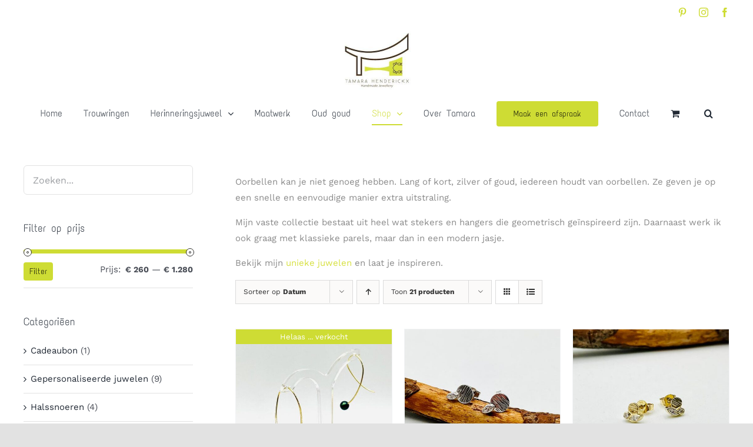

--- FILE ---
content_type: text/html; charset=UTF-8
request_url: https://www.juwelen-handgemaakt.be/product-categorie/oorbellen/
body_size: 19487
content:
<!DOCTYPE html>
<html class="avada-html-layout-wide avada-html-header-position-top avada-html-is-archive" lang="nl-NL" prefix="og: http://ogp.me/ns# fb: http://ogp.me/ns/fb#">
<head>
	<meta http-equiv="X-UA-Compatible" content="IE=edge" />
	<meta http-equiv="Content-Type" content="text/html; charset=utf-8"/>
	<meta name="viewport" content="width=device-width, initial-scale=1" />
	<meta name='robots' content='index, follow, max-image-preview:large, max-snippet:-1, max-video-preview:-1' />
<script id="cookieyes" type="text/javascript" src="https://cdn-cookieyes.com/client_data/b881f7b81caa7abafd12d3e6/script.js"></script>
	<!-- This site is optimized with the Yoast SEO plugin v26.7 - https://yoast.com/wordpress/plugins/seo/ -->
	<title>Oorbellen - Goudsmid Tamara Henderickx in Tremelo</title>
	<meta name="description" content="Mijn collectie oorbellen staat uit geometrische stekers en hangers. Daarnaast werk ik ook graag met klassieke parels in een modern jasje." />
	<link rel="canonical" href="https://www.juwelen-handgemaakt.be/product-categorie/oorbellen/" />
	<meta property="og:locale" content="nl_NL" />
	<meta property="og:type" content="article" />
	<meta property="og:title" content="Oorbellen - Goudsmid Tamara Henderickx in Tremelo" />
	<meta property="og:description" content="Mijn collectie oorbellen staat uit geometrische stekers en hangers. Daarnaast werk ik ook graag met klassieke parels in een modern jasje." />
	<meta property="og:url" content="https://www.juwelen-handgemaakt.be/product-categorie/oorbellen/" />
	<meta property="og:site_name" content="Goudsmid Tamara Henderickx in Tremelo - Handgemaakte juwelen" />
	<meta name="twitter:card" content="summary_large_image" />
	<script type="application/ld+json" class="yoast-schema-graph">{"@context":"https://schema.org","@graph":[{"@type":"CollectionPage","@id":"https://www.juwelen-handgemaakt.be/product-categorie/oorbellen/","url":"https://www.juwelen-handgemaakt.be/product-categorie/oorbellen/","name":"Oorbellen - Goudsmid Tamara Henderickx in Tremelo","isPartOf":{"@id":"https://www.juwelen-handgemaakt.be/#website"},"primaryImageOfPage":{"@id":"https://www.juwelen-handgemaakt.be/product-categorie/oorbellen/#primaryimage"},"image":{"@id":"https://www.juwelen-handgemaakt.be/product-categorie/oorbellen/#primaryimage"},"thumbnailUrl":"https://www.juwelen-handgemaakt.be/wp-content/uploads/2025/12/Gouden-doorstekers-met-akoya-parel-1.jpg","description":"Mijn collectie oorbellen staat uit geometrische stekers en hangers. Daarnaast werk ik ook graag met klassieke parels in een modern jasje.","breadcrumb":{"@id":"https://www.juwelen-handgemaakt.be/product-categorie/oorbellen/#breadcrumb"},"inLanguage":"nl-NL"},{"@type":"ImageObject","inLanguage":"nl-NL","@id":"https://www.juwelen-handgemaakt.be/product-categorie/oorbellen/#primaryimage","url":"https://www.juwelen-handgemaakt.be/wp-content/uploads/2025/12/Gouden-doorstekers-met-akoya-parel-1.jpg","contentUrl":"https://www.juwelen-handgemaakt.be/wp-content/uploads/2025/12/Gouden-doorstekers-met-akoya-parel-1.jpg","width":600,"height":800,"caption":"Gouden doorstekers met akoya parel"},{"@type":"BreadcrumbList","@id":"https://www.juwelen-handgemaakt.be/product-categorie/oorbellen/#breadcrumb","itemListElement":[{"@type":"ListItem","position":1,"name":"Home","item":"https://www.juwelen-handgemaakt.be/"},{"@type":"ListItem","position":2,"name":"Oorbellen"}]},{"@type":"WebSite","@id":"https://www.juwelen-handgemaakt.be/#website","url":"https://www.juwelen-handgemaakt.be/","name":"Goudsmid Tamara Henderickx in Tremelo - Handgemaakte juwelen","description":"Unieke en gepersonaliseerde juwelen op maat","publisher":{"@id":"https://www.juwelen-handgemaakt.be/#organization"},"alternateName":"Goudsmid Tamara Henderickx","potentialAction":[{"@type":"SearchAction","target":{"@type":"EntryPoint","urlTemplate":"https://www.juwelen-handgemaakt.be/?s={search_term_string}"},"query-input":{"@type":"PropertyValueSpecification","valueRequired":true,"valueName":"search_term_string"}}],"inLanguage":"nl-NL"},{"@type":"Organization","@id":"https://www.juwelen-handgemaakt.be/#organization","name":"Tamara Henderickx Handgemaakte Juwelen","alternateName":"Goudsmid Tamara Henderickx","url":"https://www.juwelen-handgemaakt.be/","logo":{"@type":"ImageObject","inLanguage":"nl-NL","@id":"https://www.juwelen-handgemaakt.be/#/schema/logo/image/","url":"https://www.juwelen-handgemaakt.be/wp-content/uploads/2019/02/Logo-TH-Jewelry03-2.jpg","contentUrl":"https://www.juwelen-handgemaakt.be/wp-content/uploads/2019/02/Logo-TH-Jewelry03-2.jpg","width":1114,"height":1112,"caption":"Tamara Henderickx Handgemaakte Juwelen"},"image":{"@id":"https://www.juwelen-handgemaakt.be/#/schema/logo/image/"},"sameAs":["https://www.facebook.com/tamarahenderickxhandmadejewellery/","https://www.instagram.com/tamarahenderickx/","https://www.linkedin.com/in/tamara-henderickx-3105b311/","https://www.pinterest.com/henderickx/"]}]}</script>
	<!-- / Yoast SEO plugin. -->


								<link rel="icon" href="https://usercontent.one/wp/www.juwelen-handgemaakt.be/wp-content/uploads/2020/09/Logo2.jpg?media=1767184792" type="image/jpeg" />
		
					<!-- Apple Touch Icon -->
						<link rel="apple-touch-icon" sizes="180x180" href="https://usercontent.one/wp/www.juwelen-handgemaakt.be/wp-content/uploads/2020/09/Logo2.jpg?media=1767184792" type="image/jpeg">
		
					<!-- Android Icon -->
						<link rel="icon" sizes="192x192" href="https://usercontent.one/wp/www.juwelen-handgemaakt.be/wp-content/uploads/2020/09/Logo2.jpg?media=1767184792" type="image/jpeg">
		
					<!-- MS Edge Icon -->
						<meta name="msapplication-TileImage" content="https://usercontent.one/wp/www.juwelen-handgemaakt.be/wp-content/uploads/2020/09/Logo2.jpg?media=1767184792" type="image/jpeg">
								
		<meta property="og:locale" content="nl_NL"/>
		<meta property="og:type" content="article"/>
		<meta property="og:site_name" content="Goudsmid Tamara Henderickx in Tremelo - Handgemaakte juwelen"/>
		<meta property="og:title" content="Oorbellen - Goudsmid Tamara Henderickx in Tremelo"/>
				<meta property="og:url" content="https://www.juwelen-handgemaakt.be/shop/gouden-oorbellen-met-akoya-parels/"/>
																				<meta property="og:image" content="https://usercontent.one/wp/www.juwelen-handgemaakt.be/wp-content/uploads/2025/12/Gouden-doorstekers-met-akoya-parel-1.jpg?media=1767184792"/>
		<meta property="og:image:width" content="600"/>
		<meta property="og:image:height" content="800"/>
		<meta property="og:image:type" content="image/jpeg"/>
				<style id='wp-img-auto-sizes-contain-inline-css' type='text/css'>
img:is([sizes=auto i],[sizes^="auto," i]){contain-intrinsic-size:3000px 1500px}
/*# sourceURL=wp-img-auto-sizes-contain-inline-css */
</style>
<link rel='stylesheet' id='wp-block-library-css' href='https://www.juwelen-handgemaakt.be/wp-includes/css/dist/block-library/style.min.css?ver=6.9' type='text/css' media='all' />
<link rel='stylesheet' id='wc-blocks-style-css' href='https://usercontent.one/wp/www.juwelen-handgemaakt.be/wp-content/plugins/woocommerce/assets/client/blocks/wc-blocks.css?ver=wc-10.4.3&media=1767184792' type='text/css' media='all' />
<style id='global-styles-inline-css' type='text/css'>
:root{--wp--preset--aspect-ratio--square: 1;--wp--preset--aspect-ratio--4-3: 4/3;--wp--preset--aspect-ratio--3-4: 3/4;--wp--preset--aspect-ratio--3-2: 3/2;--wp--preset--aspect-ratio--2-3: 2/3;--wp--preset--aspect-ratio--16-9: 16/9;--wp--preset--aspect-ratio--9-16: 9/16;--wp--preset--color--black: #000000;--wp--preset--color--cyan-bluish-gray: #abb8c3;--wp--preset--color--white: #ffffff;--wp--preset--color--pale-pink: #f78da7;--wp--preset--color--vivid-red: #cf2e2e;--wp--preset--color--luminous-vivid-orange: #ff6900;--wp--preset--color--luminous-vivid-amber: #fcb900;--wp--preset--color--light-green-cyan: #7bdcb5;--wp--preset--color--vivid-green-cyan: #00d084;--wp--preset--color--pale-cyan-blue: #8ed1fc;--wp--preset--color--vivid-cyan-blue: #0693e3;--wp--preset--color--vivid-purple: #9b51e0;--wp--preset--color--awb-color-1: rgba(255,255,255,1);--wp--preset--color--awb-color-2: rgba(249,249,251,1);--wp--preset--color--awb-color-3: rgba(242,243,245,1);--wp--preset--color--awb-color-4: rgba(226,226,226,1);--wp--preset--color--awb-color-5: rgba(206,220,52,1);--wp--preset--color--awb-color-6: rgba(74,78,87,1);--wp--preset--color--awb-color-7: rgba(51,51,51,1);--wp--preset--color--awb-color-8: rgba(33,41,52,1);--wp--preset--color--awb-color-custom-10: rgba(101,188,123,1);--wp--preset--color--awb-color-custom-11: rgba(255,255,255,0.8);--wp--preset--color--awb-color-custom-12: rgba(242,243,245,0.7);--wp--preset--color--awb-color-custom-13: rgba(0,0,0,1);--wp--preset--color--awb-color-custom-14: rgba(242,243,245,0.8);--wp--preset--color--awb-color-custom-15: rgba(29,36,45,1);--wp--preset--color--awb-color-custom-16: rgba(38,48,62,1);--wp--preset--color--awb-color-custom-17: rgba(158,160,164,1);--wp--preset--gradient--vivid-cyan-blue-to-vivid-purple: linear-gradient(135deg,rgb(6,147,227) 0%,rgb(155,81,224) 100%);--wp--preset--gradient--light-green-cyan-to-vivid-green-cyan: linear-gradient(135deg,rgb(122,220,180) 0%,rgb(0,208,130) 100%);--wp--preset--gradient--luminous-vivid-amber-to-luminous-vivid-orange: linear-gradient(135deg,rgb(252,185,0) 0%,rgb(255,105,0) 100%);--wp--preset--gradient--luminous-vivid-orange-to-vivid-red: linear-gradient(135deg,rgb(255,105,0) 0%,rgb(207,46,46) 100%);--wp--preset--gradient--very-light-gray-to-cyan-bluish-gray: linear-gradient(135deg,rgb(238,238,238) 0%,rgb(169,184,195) 100%);--wp--preset--gradient--cool-to-warm-spectrum: linear-gradient(135deg,rgb(74,234,220) 0%,rgb(151,120,209) 20%,rgb(207,42,186) 40%,rgb(238,44,130) 60%,rgb(251,105,98) 80%,rgb(254,248,76) 100%);--wp--preset--gradient--blush-light-purple: linear-gradient(135deg,rgb(255,206,236) 0%,rgb(152,150,240) 100%);--wp--preset--gradient--blush-bordeaux: linear-gradient(135deg,rgb(254,205,165) 0%,rgb(254,45,45) 50%,rgb(107,0,62) 100%);--wp--preset--gradient--luminous-dusk: linear-gradient(135deg,rgb(255,203,112) 0%,rgb(199,81,192) 50%,rgb(65,88,208) 100%);--wp--preset--gradient--pale-ocean: linear-gradient(135deg,rgb(255,245,203) 0%,rgb(182,227,212) 50%,rgb(51,167,181) 100%);--wp--preset--gradient--electric-grass: linear-gradient(135deg,rgb(202,248,128) 0%,rgb(113,206,126) 100%);--wp--preset--gradient--midnight: linear-gradient(135deg,rgb(2,3,129) 0%,rgb(40,116,252) 100%);--wp--preset--font-size--small: 11.25px;--wp--preset--font-size--medium: 20px;--wp--preset--font-size--large: 22.5px;--wp--preset--font-size--x-large: 42px;--wp--preset--font-size--normal: 15px;--wp--preset--font-size--xlarge: 30px;--wp--preset--font-size--huge: 45px;--wp--preset--spacing--20: 0.44rem;--wp--preset--spacing--30: 0.67rem;--wp--preset--spacing--40: 1rem;--wp--preset--spacing--50: 1.5rem;--wp--preset--spacing--60: 2.25rem;--wp--preset--spacing--70: 3.38rem;--wp--preset--spacing--80: 5.06rem;--wp--preset--shadow--natural: 6px 6px 9px rgba(0, 0, 0, 0.2);--wp--preset--shadow--deep: 12px 12px 50px rgba(0, 0, 0, 0.4);--wp--preset--shadow--sharp: 6px 6px 0px rgba(0, 0, 0, 0.2);--wp--preset--shadow--outlined: 6px 6px 0px -3px rgb(255, 255, 255), 6px 6px rgb(0, 0, 0);--wp--preset--shadow--crisp: 6px 6px 0px rgb(0, 0, 0);}:where(.is-layout-flex){gap: 0.5em;}:where(.is-layout-grid){gap: 0.5em;}body .is-layout-flex{display: flex;}.is-layout-flex{flex-wrap: wrap;align-items: center;}.is-layout-flex > :is(*, div){margin: 0;}body .is-layout-grid{display: grid;}.is-layout-grid > :is(*, div){margin: 0;}:where(.wp-block-columns.is-layout-flex){gap: 2em;}:where(.wp-block-columns.is-layout-grid){gap: 2em;}:where(.wp-block-post-template.is-layout-flex){gap: 1.25em;}:where(.wp-block-post-template.is-layout-grid){gap: 1.25em;}.has-black-color{color: var(--wp--preset--color--black) !important;}.has-cyan-bluish-gray-color{color: var(--wp--preset--color--cyan-bluish-gray) !important;}.has-white-color{color: var(--wp--preset--color--white) !important;}.has-pale-pink-color{color: var(--wp--preset--color--pale-pink) !important;}.has-vivid-red-color{color: var(--wp--preset--color--vivid-red) !important;}.has-luminous-vivid-orange-color{color: var(--wp--preset--color--luminous-vivid-orange) !important;}.has-luminous-vivid-amber-color{color: var(--wp--preset--color--luminous-vivid-amber) !important;}.has-light-green-cyan-color{color: var(--wp--preset--color--light-green-cyan) !important;}.has-vivid-green-cyan-color{color: var(--wp--preset--color--vivid-green-cyan) !important;}.has-pale-cyan-blue-color{color: var(--wp--preset--color--pale-cyan-blue) !important;}.has-vivid-cyan-blue-color{color: var(--wp--preset--color--vivid-cyan-blue) !important;}.has-vivid-purple-color{color: var(--wp--preset--color--vivid-purple) !important;}.has-black-background-color{background-color: var(--wp--preset--color--black) !important;}.has-cyan-bluish-gray-background-color{background-color: var(--wp--preset--color--cyan-bluish-gray) !important;}.has-white-background-color{background-color: var(--wp--preset--color--white) !important;}.has-pale-pink-background-color{background-color: var(--wp--preset--color--pale-pink) !important;}.has-vivid-red-background-color{background-color: var(--wp--preset--color--vivid-red) !important;}.has-luminous-vivid-orange-background-color{background-color: var(--wp--preset--color--luminous-vivid-orange) !important;}.has-luminous-vivid-amber-background-color{background-color: var(--wp--preset--color--luminous-vivid-amber) !important;}.has-light-green-cyan-background-color{background-color: var(--wp--preset--color--light-green-cyan) !important;}.has-vivid-green-cyan-background-color{background-color: var(--wp--preset--color--vivid-green-cyan) !important;}.has-pale-cyan-blue-background-color{background-color: var(--wp--preset--color--pale-cyan-blue) !important;}.has-vivid-cyan-blue-background-color{background-color: var(--wp--preset--color--vivid-cyan-blue) !important;}.has-vivid-purple-background-color{background-color: var(--wp--preset--color--vivid-purple) !important;}.has-black-border-color{border-color: var(--wp--preset--color--black) !important;}.has-cyan-bluish-gray-border-color{border-color: var(--wp--preset--color--cyan-bluish-gray) !important;}.has-white-border-color{border-color: var(--wp--preset--color--white) !important;}.has-pale-pink-border-color{border-color: var(--wp--preset--color--pale-pink) !important;}.has-vivid-red-border-color{border-color: var(--wp--preset--color--vivid-red) !important;}.has-luminous-vivid-orange-border-color{border-color: var(--wp--preset--color--luminous-vivid-orange) !important;}.has-luminous-vivid-amber-border-color{border-color: var(--wp--preset--color--luminous-vivid-amber) !important;}.has-light-green-cyan-border-color{border-color: var(--wp--preset--color--light-green-cyan) !important;}.has-vivid-green-cyan-border-color{border-color: var(--wp--preset--color--vivid-green-cyan) !important;}.has-pale-cyan-blue-border-color{border-color: var(--wp--preset--color--pale-cyan-blue) !important;}.has-vivid-cyan-blue-border-color{border-color: var(--wp--preset--color--vivid-cyan-blue) !important;}.has-vivid-purple-border-color{border-color: var(--wp--preset--color--vivid-purple) !important;}.has-vivid-cyan-blue-to-vivid-purple-gradient-background{background: var(--wp--preset--gradient--vivid-cyan-blue-to-vivid-purple) !important;}.has-light-green-cyan-to-vivid-green-cyan-gradient-background{background: var(--wp--preset--gradient--light-green-cyan-to-vivid-green-cyan) !important;}.has-luminous-vivid-amber-to-luminous-vivid-orange-gradient-background{background: var(--wp--preset--gradient--luminous-vivid-amber-to-luminous-vivid-orange) !important;}.has-luminous-vivid-orange-to-vivid-red-gradient-background{background: var(--wp--preset--gradient--luminous-vivid-orange-to-vivid-red) !important;}.has-very-light-gray-to-cyan-bluish-gray-gradient-background{background: var(--wp--preset--gradient--very-light-gray-to-cyan-bluish-gray) !important;}.has-cool-to-warm-spectrum-gradient-background{background: var(--wp--preset--gradient--cool-to-warm-spectrum) !important;}.has-blush-light-purple-gradient-background{background: var(--wp--preset--gradient--blush-light-purple) !important;}.has-blush-bordeaux-gradient-background{background: var(--wp--preset--gradient--blush-bordeaux) !important;}.has-luminous-dusk-gradient-background{background: var(--wp--preset--gradient--luminous-dusk) !important;}.has-pale-ocean-gradient-background{background: var(--wp--preset--gradient--pale-ocean) !important;}.has-electric-grass-gradient-background{background: var(--wp--preset--gradient--electric-grass) !important;}.has-midnight-gradient-background{background: var(--wp--preset--gradient--midnight) !important;}.has-small-font-size{font-size: var(--wp--preset--font-size--small) !important;}.has-medium-font-size{font-size: var(--wp--preset--font-size--medium) !important;}.has-large-font-size{font-size: var(--wp--preset--font-size--large) !important;}.has-x-large-font-size{font-size: var(--wp--preset--font-size--x-large) !important;}
/*# sourceURL=global-styles-inline-css */
</style>

<style id='classic-theme-styles-inline-css' type='text/css'>
/*! This file is auto-generated */
.wp-block-button__link{color:#fff;background-color:#32373c;border-radius:9999px;box-shadow:none;text-decoration:none;padding:calc(.667em + 2px) calc(1.333em + 2px);font-size:1.125em}.wp-block-file__button{background:#32373c;color:#fff;text-decoration:none}
/*# sourceURL=/wp-includes/css/classic-themes.min.css */
</style>
<style id='woocommerce-inline-inline-css' type='text/css'>
.woocommerce form .form-row .required { visibility: visible; }
/*# sourceURL=woocommerce-inline-inline-css */
</style>
<link rel='stylesheet' id='mollie-applepaydirect-css' href='https://usercontent.one/wp/www.juwelen-handgemaakt.be/wp-content/plugins/mollie-payments-for-woocommerce/public/css/mollie-applepaydirect.min.css?media=1767184792?ver=1765992712' type='text/css' media='screen' />
<link rel='stylesheet' id='fusion-dynamic-css-css' href='https://usercontent.one/wp/www.juwelen-handgemaakt.be/wp-content/uploads/fusion-styles/bd014cf90f5ab51c48334e23484d3f25.min.css?ver=3.14.2&media=1767184792' type='text/css' media='all' />
<script type="text/javascript" src="https://www.juwelen-handgemaakt.be/wp-includes/js/jquery/jquery.min.js?ver=3.7.1" id="jquery-core-js"></script>
<script type="text/javascript" src="https://www.juwelen-handgemaakt.be/wp-includes/js/jquery/jquery-migrate.min.js?ver=3.4.1" id="jquery-migrate-js"></script>
<script type="text/javascript" src="https://usercontent.one/wp/www.juwelen-handgemaakt.be/wp-content/plugins/woocommerce/assets/js/jquery-blockui/jquery.blockUI.min.js?ver=2.7.0-wc.10.4.3&media=1767184792" id="wc-jquery-blockui-js" defer="defer" data-wp-strategy="defer"></script>
<script type="text/javascript" id="wc-add-to-cart-js-extra">
/* <![CDATA[ */
var wc_add_to_cart_params = {"ajax_url":"/wp-admin/admin-ajax.php","wc_ajax_url":"/?wc-ajax=%%endpoint%%","i18n_view_cart":"Bekijk winkelwagen","cart_url":"https://www.juwelen-handgemaakt.be/winkelmand/","is_cart":"","cart_redirect_after_add":"no"};
//# sourceURL=wc-add-to-cart-js-extra
/* ]]> */
</script>
<script type="text/javascript" src="https://usercontent.one/wp/www.juwelen-handgemaakt.be/wp-content/plugins/woocommerce/assets/js/frontend/add-to-cart.min.js?ver=10.4.3&media=1767184792" id="wc-add-to-cart-js" defer="defer" data-wp-strategy="defer"></script>
<script type="text/javascript" src="https://usercontent.one/wp/www.juwelen-handgemaakt.be/wp-content/plugins/woocommerce/assets/js/js-cookie/js.cookie.min.js?ver=2.1.4-wc.10.4.3&media=1767184792" id="wc-js-cookie-js" defer="defer" data-wp-strategy="defer"></script>
<script type="text/javascript" id="woocommerce-js-extra">
/* <![CDATA[ */
var woocommerce_params = {"ajax_url":"/wp-admin/admin-ajax.php","wc_ajax_url":"/?wc-ajax=%%endpoint%%","i18n_password_show":"Wachtwoord weergeven","i18n_password_hide":"Wachtwoord verbergen"};
//# sourceURL=woocommerce-js-extra
/* ]]> */
</script>
<script type="text/javascript" src="https://usercontent.one/wp/www.juwelen-handgemaakt.be/wp-content/plugins/woocommerce/assets/js/frontend/woocommerce.min.js?ver=10.4.3&media=1767184792" id="woocommerce-js" defer="defer" data-wp-strategy="defer"></script>
<meta name="ti-site-data" content="[base64]" /><style type="text/css" id="css-fb-visibility">@media screen and (max-width: 640px){.fusion-no-small-visibility{display:none !important;}body .sm-text-align-center{text-align:center !important;}body .sm-text-align-left{text-align:left !important;}body .sm-text-align-right{text-align:right !important;}body .sm-text-align-justify{text-align:justify !important;}body .sm-flex-align-center{justify-content:center !important;}body .sm-flex-align-flex-start{justify-content:flex-start !important;}body .sm-flex-align-flex-end{justify-content:flex-end !important;}body .sm-mx-auto{margin-left:auto !important;margin-right:auto !important;}body .sm-ml-auto{margin-left:auto !important;}body .sm-mr-auto{margin-right:auto !important;}body .fusion-absolute-position-small{position:absolute;width:100%;}.awb-sticky.awb-sticky-small{ position: sticky; top: var(--awb-sticky-offset,0); }}@media screen and (min-width: 641px) and (max-width: 1024px){.fusion-no-medium-visibility{display:none !important;}body .md-text-align-center{text-align:center !important;}body .md-text-align-left{text-align:left !important;}body .md-text-align-right{text-align:right !important;}body .md-text-align-justify{text-align:justify !important;}body .md-flex-align-center{justify-content:center !important;}body .md-flex-align-flex-start{justify-content:flex-start !important;}body .md-flex-align-flex-end{justify-content:flex-end !important;}body .md-mx-auto{margin-left:auto !important;margin-right:auto !important;}body .md-ml-auto{margin-left:auto !important;}body .md-mr-auto{margin-right:auto !important;}body .fusion-absolute-position-medium{position:absolute;width:100%;}.awb-sticky.awb-sticky-medium{ position: sticky; top: var(--awb-sticky-offset,0); }}@media screen and (min-width: 1025px){.fusion-no-large-visibility{display:none !important;}body .lg-text-align-center{text-align:center !important;}body .lg-text-align-left{text-align:left !important;}body .lg-text-align-right{text-align:right !important;}body .lg-text-align-justify{text-align:justify !important;}body .lg-flex-align-center{justify-content:center !important;}body .lg-flex-align-flex-start{justify-content:flex-start !important;}body .lg-flex-align-flex-end{justify-content:flex-end !important;}body .lg-mx-auto{margin-left:auto !important;margin-right:auto !important;}body .lg-ml-auto{margin-left:auto !important;}body .lg-mr-auto{margin-right:auto !important;}body .fusion-absolute-position-large{position:absolute;width:100%;}.awb-sticky.awb-sticky-large{ position: sticky; top: var(--awb-sticky-offset,0); }}</style>	<noscript><style>.woocommerce-product-gallery{ opacity: 1 !important; }</style></noscript>
			<style type="text/css" id="wp-custom-css">
			.achtergrond { background-color: #D6E03D; }		</style>
				<script type="text/javascript">
			var doc = document.documentElement;
			doc.setAttribute( 'data-useragent', navigator.userAgent );
		</script>
		<!-- Google tag (gtag.js) -->
<script async src="https://www.googletagmanager.com/gtag/js?id=G-N8Y41B8DJJ"></script>
<script>
  window.dataLayer = window.dataLayer || [];
  function gtag(){dataLayer.push(arguments);}
  gtag('js', new Date());

  gtag('config', 'G-N8Y41B8DJJ');
</script>
	</head>

<body class="archive tax-product_cat term-oorbellen term-139 wp-theme-Avada theme-Avada woocommerce woocommerce-page woocommerce-no-js has-sidebar fusion-image-hovers fusion-pagination-sizing fusion-button_type-flat fusion-button_span-no fusion-button_gradient-linear avada-image-rollover-circle-yes avada-image-rollover-yes avada-image-rollover-direction-left fusion-body ltr fusion-sticky-header no-tablet-sticky-header no-mobile-sticky-header no-mobile-slidingbar no-mobile-totop avada-has-rev-slider-styles fusion-disable-outline fusion-sub-menu-fade mobile-logo-pos-center layout-wide-mode avada-has-boxed-modal-shadow- layout-scroll-offset-full avada-has-zero-margin-offset-top fusion-top-header menu-text-align-center fusion-woo-product-design-clean fusion-woo-shop-page-columns-3 fusion-woo-related-columns-4 fusion-woo-archive-page-columns-3 fusion-woocommerce-equal-heights avada-has-woo-gallery-disabled woo-sale-badge-circle woo-outofstock-badge-top_bar mobile-menu-design-modern fusion-show-pagination-text fusion-header-layout-v5 avada-responsive avada-footer-fx-none avada-menu-highlight-style-bottombar fusion-search-form-clean fusion-main-menu-search-overlay fusion-avatar-circle avada-dropdown-styles avada-blog-layout-grid avada-blog-archive-layout-medium alternate avada-header-shadow-no avada-menu-icon-position-left avada-has-megamenu-shadow avada-has-mobile-menu-search avada-has-main-nav-search-icon avada-has-breadcrumb-mobile-hidden avada-has-titlebar-hide avada-has-pagination-width_height avada-flyout-menu-direction-fade avada-ec-views-v1" data-awb-post-id="35024">
		<a class="skip-link screen-reader-text" href="#content">Ga naar inhoud</a>

	<div id="boxed-wrapper">
		
		<div id="wrapper" class="fusion-wrapper">
			<div id="home" style="position:relative;top:-1px;"></div>
							
					
			<header class="fusion-header-wrapper">
				<div class="fusion-header-v5 fusion-logo-alignment fusion-logo-center fusion-sticky-menu- fusion-sticky-logo-1 fusion-mobile-logo-1 fusion-sticky-menu-only fusion-header-menu-align-center fusion-mobile-menu-design-modern">
					
<div class="fusion-secondary-header">
	<div class="fusion-row">
							<div class="fusion-alignright">
				<div class="fusion-social-links-header"><div class="fusion-social-networks"><div class="fusion-social-networks-wrapper"><a  class="fusion-social-network-icon fusion-tooltip fusion-pinterest awb-icon-pinterest" style data-placement="bottom" data-title="Pinterest" data-toggle="tooltip" title="Pinterest" href="https://www.pinterest.com/henderickx/" target="_blank" rel="noopener noreferrer"><span class="screen-reader-text">Pinterest</span></a><a  class="fusion-social-network-icon fusion-tooltip fusion-instagram awb-icon-instagram" style data-placement="bottom" data-title="Instagram" data-toggle="tooltip" title="Instagram" href="https://www.instagram.com/tamarahenderickxjewellery/" target="_blank" rel="noopener noreferrer"><span class="screen-reader-text">Instagram</span></a><a  class="fusion-social-network-icon fusion-tooltip fusion-facebook awb-icon-facebook" style data-placement="bottom" data-title="Facebook" data-toggle="tooltip" title="Facebook" href="https://www.facebook.com/tamarahenderickxhandmadejewellery/?ref=aymt_homepage_panel&amp;eid=ARAvKg43mcyhiKuMNEVPHmJMsEA2jE5VQ4u1gtfKN0CjSoTOUZbVi144VhxrB9tnO" target="_blank" rel="noreferrer"><span class="screen-reader-text">Facebook</span></a></div></div></div>			</div>
			</div>
</div>
<div class="fusion-header-sticky-height"></div>
<div class="fusion-sticky-header-wrapper"> <!-- start fusion sticky header wrapper -->
	<div class="fusion-header">
		<div class="fusion-row">
							<div class="fusion-logo" data-margin-top="0px" data-margin-bottom="0px" data-margin-left="0px" data-margin-right="0px">
			<a class="fusion-logo-link"  href="https://www.juwelen-handgemaakt.be/" >

						<!-- standard logo -->
			<img src="https://usercontent.one/wp/www.juwelen-handgemaakt.be/wp-content/uploads/2020/09/Logo2.jpg?media=1767184792" srcset="https://usercontent.one/wp/www.juwelen-handgemaakt.be/wp-content/uploads/2020/09/Logo2.jpg?media=1767184792 1x, https://usercontent.one/wp/www.juwelen-handgemaakt.be/wp-content/uploads/2020/09/Logo2.jpg?media=1767184792 2x" width="250" height="250" style="max-height:250px;height:auto;" alt="Goudsmid Tamara Henderickx in Tremelo &#8211; Handgemaakte juwelen Logo" data-retina_logo_url="https://usercontent.one/wp/www.juwelen-handgemaakt.be/wp-content/uploads/2020/09/Logo2.jpg?media=1767184792" class="fusion-standard-logo" />

											<!-- mobile logo -->
				<img src="https://usercontent.one/wp/www.juwelen-handgemaakt.be/wp-content/uploads/2020/09/Logo2.jpg?media=1767184792" srcset="https://usercontent.one/wp/www.juwelen-handgemaakt.be/wp-content/uploads/2020/09/Logo2.jpg?media=1767184792 1x, https://usercontent.one/wp/www.juwelen-handgemaakt.be/wp-content/uploads/2020/09/Logo2.jpg?media=1767184792 2x" width="250" height="250" style="max-height:250px;height:auto;" alt="Goudsmid Tamara Henderickx in Tremelo &#8211; Handgemaakte juwelen Logo" data-retina_logo_url="https://usercontent.one/wp/www.juwelen-handgemaakt.be/wp-content/uploads/2020/09/Logo2.jpg?media=1767184792" class="fusion-mobile-logo" />
			
											<!-- sticky header logo -->
				<img src="https://usercontent.one/wp/www.juwelen-handgemaakt.be/wp-content/uploads/2020/09/Logo2.jpg?media=1767184792" srcset="https://usercontent.one/wp/www.juwelen-handgemaakt.be/wp-content/uploads/2020/09/Logo2.jpg?media=1767184792 1x, https://usercontent.one/wp/www.juwelen-handgemaakt.be/wp-content/uploads/2020/09/Logo2.jpg?media=1767184792 2x" width="250" height="250" style="max-height:250px;height:auto;" alt="Goudsmid Tamara Henderickx in Tremelo &#8211; Handgemaakte juwelen Logo" data-retina_logo_url="https://usercontent.one/wp/www.juwelen-handgemaakt.be/wp-content/uploads/2020/09/Logo2.jpg?media=1767184792" class="fusion-sticky-logo" />
					</a>
		</div>
								<div class="fusion-mobile-menu-icons">
							<a href="#" class="fusion-icon awb-icon-bars" aria-label="Toggle mobile menu" aria-expanded="false"></a>
		
					<a href="#" class="fusion-icon awb-icon-search" aria-label="Toggle mobile search"></a>
		
		
					<a href="https://www.juwelen-handgemaakt.be/winkelmand/" class="fusion-icon awb-icon-shopping-cart"  aria-label="Toggle mobile cart"></a>
			</div>
			
					</div>
	</div>
	<div class="fusion-secondary-main-menu">
		<div class="fusion-row">
			<nav class="fusion-main-menu" aria-label="Main Menu"><div class="fusion-overlay-search">		<form role="search" class="searchform fusion-search-form  fusion-search-form-clean" method="get" action="https://www.juwelen-handgemaakt.be/">
			<div class="fusion-search-form-content">

				
				<div class="fusion-search-field search-field">
					<label><span class="screen-reader-text">Zoeken naar:</span>
													<input type="search" value="" name="s" class="s" placeholder="Zoeken..." required aria-required="true" aria-label="Zoeken..."/>
											</label>
				</div>
				<div class="fusion-search-button search-button">
					<input type="submit" class="fusion-search-submit searchsubmit" aria-label="Zoeken" value="&#xf002;" />
									</div>

				
			</div>


			
		</form>
		<div class="fusion-search-spacer"></div><a href="#" role="button" aria-label="Close Search" class="fusion-close-search"></a></div><ul id="menu-menu" class="fusion-menu"><li  id="menu-item-33451"  class="menu-item menu-item-type-post_type menu-item-object-page menu-item-home menu-item-33451"  data-item-id="33451"><a  href="https://www.juwelen-handgemaakt.be/" class="fusion-bottombar-highlight"><span class="menu-text">Home</span></a></li><li  id="menu-item-19791"  class="menu-item menu-item-type-post_type menu-item-object-page menu-item-19791"  data-item-id="19791"><a  href="https://www.juwelen-handgemaakt.be/werkwijze-trouwringen/" class="fusion-bottombar-highlight"><span class="menu-text">Trouwringen</span></a></li><li  id="menu-item-34413"  class="menu-item menu-item-type-custom menu-item-object-custom menu-item-has-children menu-item-34413 fusion-dropdown-menu"  data-item-id="34413"><a  href="#" class="fusion-bottombar-highlight"><span class="menu-text">Herinneringsjuweel</span> <span class="fusion-caret"><i class="fusion-dropdown-indicator" aria-hidden="true"></i></span></a><ul class="sub-menu"><li  id="menu-item-34426"  class="menu-item menu-item-type-post_type menu-item-object-page menu-item-34426 fusion-dropdown-submenu" ><a  href="https://www.juwelen-handgemaakt.be/juweel-met-vingerafdruk/" class="fusion-bottombar-highlight"><span>Juweel met vingerafdruk</span></a></li><li  id="menu-item-34669"  class="menu-item menu-item-type-post_type menu-item-object-page menu-item-34669 fusion-dropdown-submenu" ><a  href="https://www.juwelen-handgemaakt.be/rouwjuweel/" class="fusion-bottombar-highlight"><span>Rouwjuweel</span></a></li><li  id="menu-item-34414"  class="menu-item menu-item-type-post_type menu-item-object-page menu-item-34414 fusion-dropdown-submenu" ><a  href="https://www.juwelen-handgemaakt.be/moedermelkjuweel/" class="fusion-bottombar-highlight"><span>Moedermelkjuweel</span></a></li></ul></li><li  id="menu-item-33528"  class="menu-item menu-item-type-post_type menu-item-object-page menu-item-33528"  data-item-id="33528"><a  href="https://www.juwelen-handgemaakt.be/uniekecreaties/" class="fusion-bottombar-highlight"><span class="menu-text">Maatwerk</span></a></li><li  id="menu-item-34680"  class="menu-item menu-item-type-post_type menu-item-object-page menu-item-34680"  data-item-id="34680"><a  href="https://www.juwelen-handgemaakt.be/oud-goud/" class="fusion-bottombar-highlight"><span class="menu-text">Oud goud</span></a></li><li  id="menu-item-33574"  class="menu-item menu-item-type-post_type menu-item-object-page current-menu-ancestor current-menu-parent current_page_parent current_page_ancestor menu-item-has-children menu-item-33574 fusion-dropdown-menu"  data-item-id="33574"><a  href="https://www.juwelen-handgemaakt.be/winkel/" class="fusion-bottombar-highlight"><span class="menu-text">Shop</span> <span class="fusion-caret"><i class="fusion-dropdown-indicator" aria-hidden="true"></i></span></a><ul class="sub-menu"><li  id="menu-item-33617"  class="menu-item menu-item-type-taxonomy menu-item-object-product_cat menu-item-33617 fusion-dropdown-submenu" ><a  href="https://www.juwelen-handgemaakt.be/product-categorie/ringen/" class="fusion-bottombar-highlight"><span>Ringen</span></a></li><li  id="menu-item-20021"  class="menu-item menu-item-type-taxonomy menu-item-object-product_cat current-menu-item menu-item-20021 fusion-dropdown-submenu" ><a  href="https://www.juwelen-handgemaakt.be/product-categorie/oorbellen/" class="fusion-bottombar-highlight"><span>Oorbellen</span></a></li><li  id="menu-item-20024"  class="menu-item menu-item-type-taxonomy menu-item-object-product_cat menu-item-20024 fusion-dropdown-submenu" ><a  href="https://www.juwelen-handgemaakt.be/product-categorie/gepersonaliseerde-juwelen/" class="fusion-bottombar-highlight"><span>Gepersonaliseerde juwelen</span></a></li><li  id="menu-item-20026"  class="menu-item menu-item-type-taxonomy menu-item-object-product_cat menu-item-20026 fusion-dropdown-submenu" ><a  href="https://www.juwelen-handgemaakt.be/product-categorie/herinneringsjuwelen/" class="fusion-bottombar-highlight"><span>Herinneringsjuwelen</span></a></li><li  id="menu-item-20022"  class="menu-item menu-item-type-taxonomy menu-item-object-product_cat menu-item-20022 fusion-dropdown-submenu" ><a  href="https://www.juwelen-handgemaakt.be/product-categorie/hangers/" class="fusion-bottombar-highlight"><span>Hangers</span></a></li><li  id="menu-item-20025"  class="menu-item menu-item-type-taxonomy menu-item-object-product_cat menu-item-20025 fusion-dropdown-submenu" ><a  href="https://www.juwelen-handgemaakt.be/product-categorie/halssnoeren/" class="fusion-bottombar-highlight"><span>Halssnoeren</span></a></li><li  id="menu-item-20028"  class="menu-item menu-item-type-taxonomy menu-item-object-product_cat menu-item-20028 fusion-dropdown-submenu" ><a  href="https://www.juwelen-handgemaakt.be/product-categorie/cadeaubon/" class="fusion-bottombar-highlight"><span>Cadeaubon</span></a></li></ul></li><li  id="menu-item-33527"  class="menu-item menu-item-type-post_type menu-item-object-page menu-item-33527"  data-item-id="33527"><a  href="https://www.juwelen-handgemaakt.be/overtamara/" class="fusion-bottombar-highlight"><span class="menu-text">Over Tamara</span></a></li><li  id="menu-item-34094"  class="menu-item menu-item-type-post_type menu-item-object-page menu-item-34094 fusion-menu-item-button"  data-item-id="34094"><a  href="https://www.juwelen-handgemaakt.be/afspraak/" class="fusion-bottombar-highlight"><span class="menu-text fusion-button button-default button-large">Maak een afspraak</span></a></li><li  id="menu-item-7724"  class="menu-item menu-item-type-post_type menu-item-object-page menu-item-7724"  data-item-id="7724"><a  href="https://www.juwelen-handgemaakt.be/contact/" class="fusion-bottombar-highlight"><span class="menu-text">Contact</span></a></li><li class="fusion-custom-menu-item fusion-menu-cart fusion-main-menu-cart fusion-widget-cart-counter"><a class="fusion-main-menu-icon" href="https://www.juwelen-handgemaakt.be/winkelmand/"><span class="menu-text" aria-label="Toon winkelwagen"></span></a></li><li class="fusion-custom-menu-item fusion-main-menu-search fusion-search-overlay"><a class="fusion-main-menu-icon" href="#" aria-label="Zoeken" data-title="Zoeken" title="Zoeken" role="button" aria-expanded="false"></a></li></ul></nav><div class="fusion-mobile-navigation"><ul id="menu-menu-1" class="fusion-mobile-menu"><li   class="menu-item menu-item-type-post_type menu-item-object-page menu-item-home menu-item-33451"  data-item-id="33451"><a  href="https://www.juwelen-handgemaakt.be/" class="fusion-bottombar-highlight"><span class="menu-text">Home</span></a></li><li   class="menu-item menu-item-type-post_type menu-item-object-page menu-item-19791"  data-item-id="19791"><a  href="https://www.juwelen-handgemaakt.be/werkwijze-trouwringen/" class="fusion-bottombar-highlight"><span class="menu-text">Trouwringen</span></a></li><li   class="menu-item menu-item-type-custom menu-item-object-custom menu-item-has-children menu-item-34413 fusion-dropdown-menu"  data-item-id="34413"><a  href="#" class="fusion-bottombar-highlight"><span class="menu-text">Herinneringsjuweel</span> <span class="fusion-caret"><i class="fusion-dropdown-indicator" aria-hidden="true"></i></span></a><ul class="sub-menu"><li   class="menu-item menu-item-type-post_type menu-item-object-page menu-item-34426 fusion-dropdown-submenu" ><a  href="https://www.juwelen-handgemaakt.be/juweel-met-vingerafdruk/" class="fusion-bottombar-highlight"><span>Juweel met vingerafdruk</span></a></li><li   class="menu-item menu-item-type-post_type menu-item-object-page menu-item-34669 fusion-dropdown-submenu" ><a  href="https://www.juwelen-handgemaakt.be/rouwjuweel/" class="fusion-bottombar-highlight"><span>Rouwjuweel</span></a></li><li   class="menu-item menu-item-type-post_type menu-item-object-page menu-item-34414 fusion-dropdown-submenu" ><a  href="https://www.juwelen-handgemaakt.be/moedermelkjuweel/" class="fusion-bottombar-highlight"><span>Moedermelkjuweel</span></a></li></ul></li><li   class="menu-item menu-item-type-post_type menu-item-object-page menu-item-33528"  data-item-id="33528"><a  href="https://www.juwelen-handgemaakt.be/uniekecreaties/" class="fusion-bottombar-highlight"><span class="menu-text">Maatwerk</span></a></li><li   class="menu-item menu-item-type-post_type menu-item-object-page menu-item-34680"  data-item-id="34680"><a  href="https://www.juwelen-handgemaakt.be/oud-goud/" class="fusion-bottombar-highlight"><span class="menu-text">Oud goud</span></a></li><li   class="menu-item menu-item-type-post_type menu-item-object-page current-menu-ancestor current-menu-parent current_page_parent current_page_ancestor menu-item-has-children menu-item-33574 fusion-dropdown-menu"  data-item-id="33574"><a  href="https://www.juwelen-handgemaakt.be/winkel/" class="fusion-bottombar-highlight"><span class="menu-text">Shop</span> <span class="fusion-caret"><i class="fusion-dropdown-indicator" aria-hidden="true"></i></span></a><ul class="sub-menu"><li   class="menu-item menu-item-type-taxonomy menu-item-object-product_cat menu-item-33617 fusion-dropdown-submenu" ><a  href="https://www.juwelen-handgemaakt.be/product-categorie/ringen/" class="fusion-bottombar-highlight"><span>Ringen</span></a></li><li   class="menu-item menu-item-type-taxonomy menu-item-object-product_cat current-menu-item menu-item-20021 fusion-dropdown-submenu" ><a  href="https://www.juwelen-handgemaakt.be/product-categorie/oorbellen/" class="fusion-bottombar-highlight"><span>Oorbellen</span></a></li><li   class="menu-item menu-item-type-taxonomy menu-item-object-product_cat menu-item-20024 fusion-dropdown-submenu" ><a  href="https://www.juwelen-handgemaakt.be/product-categorie/gepersonaliseerde-juwelen/" class="fusion-bottombar-highlight"><span>Gepersonaliseerde juwelen</span></a></li><li   class="menu-item menu-item-type-taxonomy menu-item-object-product_cat menu-item-20026 fusion-dropdown-submenu" ><a  href="https://www.juwelen-handgemaakt.be/product-categorie/herinneringsjuwelen/" class="fusion-bottombar-highlight"><span>Herinneringsjuwelen</span></a></li><li   class="menu-item menu-item-type-taxonomy menu-item-object-product_cat menu-item-20022 fusion-dropdown-submenu" ><a  href="https://www.juwelen-handgemaakt.be/product-categorie/hangers/" class="fusion-bottombar-highlight"><span>Hangers</span></a></li><li   class="menu-item menu-item-type-taxonomy menu-item-object-product_cat menu-item-20025 fusion-dropdown-submenu" ><a  href="https://www.juwelen-handgemaakt.be/product-categorie/halssnoeren/" class="fusion-bottombar-highlight"><span>Halssnoeren</span></a></li><li   class="menu-item menu-item-type-taxonomy menu-item-object-product_cat menu-item-20028 fusion-dropdown-submenu" ><a  href="https://www.juwelen-handgemaakt.be/product-categorie/cadeaubon/" class="fusion-bottombar-highlight"><span>Cadeaubon</span></a></li></ul></li><li   class="menu-item menu-item-type-post_type menu-item-object-page menu-item-33527"  data-item-id="33527"><a  href="https://www.juwelen-handgemaakt.be/overtamara/" class="fusion-bottombar-highlight"><span class="menu-text">Over Tamara</span></a></li><li   class="menu-item menu-item-type-post_type menu-item-object-page menu-item-34094 fusion-menu-item-button"  data-item-id="34094"><a  href="https://www.juwelen-handgemaakt.be/afspraak/" class="fusion-bottombar-highlight"><span class="menu-text fusion-button button-default button-large">Maak een afspraak</span></a></li><li   class="menu-item menu-item-type-post_type menu-item-object-page menu-item-7724"  data-item-id="7724"><a  href="https://www.juwelen-handgemaakt.be/contact/" class="fusion-bottombar-highlight"><span class="menu-text">Contact</span></a></li></ul></div>
<nav class="fusion-mobile-nav-holder fusion-mobile-menu-text-align-left" aria-label="Main Menu Mobile"></nav>

			
<div class="fusion-clearfix"></div>
<div class="fusion-mobile-menu-search">
			<form role="search" class="searchform fusion-search-form  fusion-search-form-clean" method="get" action="https://www.juwelen-handgemaakt.be/">
			<div class="fusion-search-form-content">

				
				<div class="fusion-search-field search-field">
					<label><span class="screen-reader-text">Zoeken naar:</span>
													<input type="search" value="" name="s" class="s" placeholder="Zoeken..." required aria-required="true" aria-label="Zoeken..."/>
											</label>
				</div>
				<div class="fusion-search-button search-button">
					<input type="submit" class="fusion-search-submit searchsubmit" aria-label="Zoeken" value="&#xf002;" />
									</div>

				
			</div>


			
		</form>
		</div>
		</div>
	</div>
</div> <!-- end fusion sticky header wrapper -->
				</div>
				<div class="fusion-clearfix"></div>
			</header>
								
							<div id="sliders-container" class="fusion-slider-visibility">
					</div>
				
					
							
			
						<main id="main" class="clearfix ">
				<div class="fusion-row" style="">
		<div class="woocommerce-container">
			<section id="content" class="" style="float: right;">
		<header class="woocommerce-products-header">
	
	<div class="term-description"><p><span style="color: #8a8a8a">Oorbellen kan je niet genoeg hebben. Lang of kort, zilver of goud, iedereen houdt van oorbellen. Ze geven je op een snelle en eenvoudige manier extra uitstraling.</span></p>
<p><span style="color: #8a8a8a">Mijn vaste collectie bestaat uit heel wat stekers en hangers die geometrisch geïnspireerd zijn. Daarnaast werk ik ook graag met klassieke parels, maar dan in een modern jasje.</span></p>
<p><span style="color: #8a8a8a">Bekijk mijn <span style="color: #d6e03d"><a style="color: #d6e03d" href="https://www.juwelen-handgemaakt.be/uniekecreaties/" target="_blank" rel="noopener noreferrer">unieke juwelen</a></span> en laat je inspireren.</span></p>
</div></header>
<div class="woocommerce-notices-wrapper"></div>
<div class="catalog-ordering fusion-clearfix">
			<div class="orderby-order-container">
			<ul class="orderby order-dropdown">
				<li>
					<span class="current-li">
						<span class="current-li-content">
														<a aria-haspopup="true">Sorteer op <strong>Datum</strong></a>
						</span>
					</span>
					<ul>
																		<li class="">
														<a href="?product_orderby=name">Sorteer op <strong>Naam</strong></a>
						</li>
						<li class="">
														<a href="?product_orderby=price">Sorteer op <strong>Prijs</strong></a>
						</li>
						<li class="current">
														<a href="?product_orderby=date">Sorteer op <strong>Datum</strong></a>
						</li>
						<li class="">
														<a href="?product_orderby=popularity">Sorteer op <strong>Populariteit</strong></a>
						</li>

													<li class="">
																<a href="?product_orderby=rating">Sorteer op <strong>Beoordelen</strong></a>
							</li>
											</ul>
				</li>
			</ul>

			<ul class="order">
															<li class="desc"><a aria-label="Oplopende volgorde" aria-haspopup="true" href="?product_order=asc"><i class="awb-icon-arrow-down2 icomoon-up" aria-hidden="true"></i></a></li>
												</ul>
		</div>

		<ul class="sort-count order-dropdown">
			<li>
				<span class="current-li">
					<a aria-haspopup="true">
						Toon <strong>21 producten</strong>						</a>
					</span>
				<ul>
					<li class="current">
						<a href="?product_count=21">
							Toon <strong>21 producten</strong>						</a>
					</li>
					<li class="">
						<a href="?product_count=42">
							Toon <strong>42 producten</strong>						</a>
					</li>
					<li class="">
						<a href="?product_count=63">
							Toon <strong>63 producten</strong>						</a>
					</li>
				</ul>
			</li>
		</ul>
	
											<ul class="fusion-grid-list-view">
			<li class="fusion-grid-view-li active-view">
				<a class="fusion-grid-view" aria-label="Bekijk als raster" aria-haspopup="true" href="?product_view=grid"><i class="awb-icon-grid icomoon-grid" aria-hidden="true"></i></a>
			</li>
			<li class="fusion-list-view-li">
				<a class="fusion-list-view" aria-haspopup="true" aria-label="Bekijk als lijst" href="?product_view=list"><i class="awb-icon-list icomoon-list" aria-hidden="true"></i></a>
			</li>
		</ul>
	</div>
<ul class="products clearfix products-3">
<li class="product type-product post-35024 status-publish first outofstock product_cat-oorbellen product_tag-14kt-goud product_tag-amethist product_tag-druppel has-post-thumbnail taxable shipping-taxable purchasable product-type-simple product-grid-view">
	<div class="fusion-product-wrapper">
<div class="fusion-woo-badges-wrapper">
	<div class="fusion-out-of-stock">
		<div class="fusion-position-text">
			Helaas ... verkocht 		</div>
	</div>
</div><div class="fusion-clean-product-image-wrapper ">
	<div  class="fusion-image-wrapper fusion-image-size-fixed" aria-haspopup="true">
				<img width="500" height="500" src="https://usercontent.one/wp/www.juwelen-handgemaakt.be/wp-content/uploads/2025/12/Gouden-doorstekers-met-akoya-parel-1-500x500.jpg?media=1767184792" class="attachment-woocommerce_thumbnail size-woocommerce_thumbnail wp-post-image" alt="Gouden doorstekers met akoya parel" decoding="async" fetchpriority="high" srcset="https://usercontent.one/wp/www.juwelen-handgemaakt.be/wp-content/uploads/2025/12/Gouden-doorstekers-met-akoya-parel-1-66x66.jpg?media=1767184792 66w, https://usercontent.one/wp/www.juwelen-handgemaakt.be/wp-content/uploads/2025/12/Gouden-doorstekers-met-akoya-parel-1-100x100.jpg?media=1767184792 100w, https://usercontent.one/wp/www.juwelen-handgemaakt.be/wp-content/uploads/2025/12/Gouden-doorstekers-met-akoya-parel-1-150x150.jpg?media=1767184792 150w, https://usercontent.one/wp/www.juwelen-handgemaakt.be/wp-content/uploads/2025/12/Gouden-doorstekers-met-akoya-parel-1-500x500.jpg?media=1767184792 500w" sizes="(max-width: 500px) 100vw, 500px" /><div class="fusion-rollover">
	<div class="fusion-rollover-content">

				
		
								
								
								<div class="cart-loading">
				<a href="https://www.juwelen-handgemaakt.be/winkelmand/">
					<i class="awb-icon-spinner" aria-hidden="true"></i>
					<div class="view-cart">Toon winkelwagen</div>
				</a>
			</div>
		
															
						
										<div class="fusion-product-buttons">
					
<a href="https://www.juwelen-handgemaakt.be/shop/gouden-oorbellen-met-akoya-parels/" class="show_details_button" style="float:none;max-width:none;text-align:center;">
	Details</a>

				</div>
									<a class="fusion-link-wrapper" href="https://www.juwelen-handgemaakt.be/shop/gouden-oorbellen-met-akoya-parels/" aria-label="Oorbellen"></a>
	</div>
</div>
</div>
</div>
<div class="fusion-product-content">
	<div class="product-details">
		<div class="product-details-container">
<h3 class="product-title">
	<a href="https://www.juwelen-handgemaakt.be/shop/gouden-oorbellen-met-akoya-parels/">
		Gouden oorhangers met donkere Akoya-parels	</a>
</h3>
<div class="fusion-price-rating">

	<span class="price"><span class="woocommerce-Price-amount amount"><bdi><span class="woocommerce-Price-currencySymbol">&euro;</span>&nbsp;314,00</bdi></span> <small class="woocommerce-price-suffix">incl. btw</small></span>
		</div>
	</div>
</div>

	</div> 


</div>
</li>
<li class="product type-product post-35008 status-publish instock product_cat-oorbellen has-post-thumbnail featured taxable shipping-taxable purchasable product-type-simple product-grid-view">
	<div class="fusion-product-wrapper">

<div class="fusion-clean-product-image-wrapper ">
	<div  class="fusion-image-wrapper fusion-image-size-fixed" aria-haspopup="true">
				<img width="500" height="500" src="https://usercontent.one/wp/www.juwelen-handgemaakt.be/wp-content/uploads/2025/12/Witgouden-gehamerde-oorstekers-met-markies-3-500x500.jpg?media=1767184792" class="attachment-woocommerce_thumbnail size-woocommerce_thumbnail wp-post-image" alt="Witgouden gehamerde oorstekers met markies" decoding="async" srcset="https://usercontent.one/wp/www.juwelen-handgemaakt.be/wp-content/uploads/2025/12/Witgouden-gehamerde-oorstekers-met-markies-3-66x66.jpg?media=1767184792 66w, https://usercontent.one/wp/www.juwelen-handgemaakt.be/wp-content/uploads/2025/12/Witgouden-gehamerde-oorstekers-met-markies-3-100x100.jpg?media=1767184792 100w, https://usercontent.one/wp/www.juwelen-handgemaakt.be/wp-content/uploads/2025/12/Witgouden-gehamerde-oorstekers-met-markies-3-150x150.jpg?media=1767184792 150w, https://usercontent.one/wp/www.juwelen-handgemaakt.be/wp-content/uploads/2025/12/Witgouden-gehamerde-oorstekers-met-markies-3-500x500.jpg?media=1767184792 500w" sizes="(max-width: 500px) 100vw, 500px" /><div class="fusion-rollover">
	<div class="fusion-rollover-content">

				
		
								
								
								<div class="cart-loading">
				<a href="https://www.juwelen-handgemaakt.be/winkelmand/">
					<i class="awb-icon-spinner" aria-hidden="true"></i>
					<div class="view-cart">Toon winkelwagen</div>
				</a>
			</div>
		
															
						
										<div class="fusion-product-buttons">
					<a href="/product-categorie/oorbellen/?add-to-cart=35008" aria-describedby="woocommerce_loop_add_to_cart_link_describedby_35008" data-quantity="1" class="button product_type_simple add_to_cart_button ajax_add_to_cart" data-product_id="35008" data-product_sku="" aria-label="Toevoegen aan winkelwagen: &ldquo;Witgouden gehamerde oorstekers met markies diamanten&ldquo;" rel="nofollow">Toevoegen aan winkelwagen</a>	<span id="woocommerce_loop_add_to_cart_link_describedby_35008" class="screen-reader-text">
			</span>
<span class="fusion-rollover-linebreak">
	/</span>

<a href="https://www.juwelen-handgemaakt.be/shop/witgouden-gehamerde-oorstekers-met-markies-diamanten/" class="show_details_button">
	Details</a>

				</div>
									<a class="fusion-link-wrapper" href="https://www.juwelen-handgemaakt.be/shop/witgouden-gehamerde-oorstekers-met-markies-diamanten/" aria-label="Oorbellen"></a>
	</div>
</div>
</div>
</div>
<div class="fusion-product-content">
	<div class="product-details">
		<div class="product-details-container">
<h3 class="product-title">
	<a href="https://www.juwelen-handgemaakt.be/shop/witgouden-gehamerde-oorstekers-met-markies-diamanten/">
		Witgouden gehamerde oorstekers met markies diamanten	</a>
</h3>
<div class="fusion-price-rating">

	<span class="price"><span class="woocommerce-Price-amount amount"><bdi><span class="woocommerce-Price-currencySymbol">&euro;</span>&nbsp;759,00</bdi></span> <small class="woocommerce-price-suffix">incl. btw</small></span>
		</div>
	</div>
</div>

	</div> 


</div>
</li>
<li class="product type-product post-35001 status-publish last instock product_cat-oorbellen has-post-thumbnail featured taxable shipping-taxable purchasable product-type-simple product-grid-view">
	<div class="fusion-product-wrapper">

<div class="fusion-clean-product-image-wrapper ">
	<div  class="fusion-image-wrapper fusion-image-size-fixed" aria-haspopup="true">
				<img width="500" height="500" src="https://usercontent.one/wp/www.juwelen-handgemaakt.be/wp-content/uploads/2025/12/Geelgouden-oorstekers-met-ronde-en-markies-diamanten-2-500x500.jpg?media=1767184792" class="attachment-woocommerce_thumbnail size-woocommerce_thumbnail wp-post-image" alt="Geelgouden oorstekers met ronde en markies diamanten" decoding="async" srcset="https://usercontent.one/wp/www.juwelen-handgemaakt.be/wp-content/uploads/2025/12/Geelgouden-oorstekers-met-ronde-en-markies-diamanten-2-66x66.jpg?media=1767184792 66w, https://usercontent.one/wp/www.juwelen-handgemaakt.be/wp-content/uploads/2025/12/Geelgouden-oorstekers-met-ronde-en-markies-diamanten-2-100x100.jpg?media=1767184792 100w, https://usercontent.one/wp/www.juwelen-handgemaakt.be/wp-content/uploads/2025/12/Geelgouden-oorstekers-met-ronde-en-markies-diamanten-2-150x150.jpg?media=1767184792 150w, https://usercontent.one/wp/www.juwelen-handgemaakt.be/wp-content/uploads/2025/12/Geelgouden-oorstekers-met-ronde-en-markies-diamanten-2-500x500.jpg?media=1767184792 500w" sizes="(max-width: 500px) 100vw, 500px" /><div class="fusion-rollover">
	<div class="fusion-rollover-content">

				
		
								
								
								<div class="cart-loading">
				<a href="https://www.juwelen-handgemaakt.be/winkelmand/">
					<i class="awb-icon-spinner" aria-hidden="true"></i>
					<div class="view-cart">Toon winkelwagen</div>
				</a>
			</div>
		
															
						
										<div class="fusion-product-buttons">
					<a href="/product-categorie/oorbellen/?add-to-cart=35001" aria-describedby="woocommerce_loop_add_to_cart_link_describedby_35001" data-quantity="1" class="button product_type_simple add_to_cart_button ajax_add_to_cart" data-product_id="35001" data-product_sku="" aria-label="Toevoegen aan winkelwagen: &ldquo;Geelgouden oorstekers met ronde en markies diamanten&ldquo;" rel="nofollow">Toevoegen aan winkelwagen</a>	<span id="woocommerce_loop_add_to_cart_link_describedby_35001" class="screen-reader-text">
			</span>
<span class="fusion-rollover-linebreak">
	/</span>

<a href="https://www.juwelen-handgemaakt.be/shop/geelgouden-oorstekers-met-ronde-en-markies-diamanten/" class="show_details_button">
	Details</a>

				</div>
									<a class="fusion-link-wrapper" href="https://www.juwelen-handgemaakt.be/shop/geelgouden-oorstekers-met-ronde-en-markies-diamanten/" aria-label="Oorbellen"></a>
	</div>
</div>
</div>
</div>
<div class="fusion-product-content">
	<div class="product-details">
		<div class="product-details-container">
<h3 class="product-title">
	<a href="https://www.juwelen-handgemaakt.be/shop/geelgouden-oorstekers-met-ronde-en-markies-diamanten/">
		Geelgouden oorstekers met ronde en markies diamanten	</a>
</h3>
<div class="fusion-price-rating">

	<span class="price"><span class="woocommerce-Price-amount amount"><bdi><span class="woocommerce-Price-currencySymbol">&euro;</span>&nbsp;720,00</bdi></span> <small class="woocommerce-price-suffix">incl. btw</small></span>
		</div>
	</div>
</div>

	</div> 


</div>
</li>
<li class="product type-product post-34992 status-publish first instock product_cat-oorbellen product_tag-14kt-goud product_tag-diamant product_tag-stud has-post-thumbnail featured taxable shipping-taxable purchasable product-type-simple product-grid-view">
	<div class="fusion-product-wrapper">

<div class="fusion-clean-product-image-wrapper ">
	<div  class="fusion-image-wrapper fusion-image-size-fixed" aria-haspopup="true">
				<img width="500" height="500" src="https://usercontent.one/wp/www.juwelen-handgemaakt.be/wp-content/uploads/2025/12/Gouden-studs-met-violet-diamant-4-500x500.jpg?media=1767184792" class="attachment-woocommerce_thumbnail size-woocommerce_thumbnail wp-post-image" alt="Gouden studs met violet diamant" decoding="async" srcset="https://usercontent.one/wp/www.juwelen-handgemaakt.be/wp-content/uploads/2025/12/Gouden-studs-met-violet-diamant-4-66x66.jpg?media=1767184792 66w, https://usercontent.one/wp/www.juwelen-handgemaakt.be/wp-content/uploads/2025/12/Gouden-studs-met-violet-diamant-4-100x100.jpg?media=1767184792 100w, https://usercontent.one/wp/www.juwelen-handgemaakt.be/wp-content/uploads/2025/12/Gouden-studs-met-violet-diamant-4-150x150.jpg?media=1767184792 150w, https://usercontent.one/wp/www.juwelen-handgemaakt.be/wp-content/uploads/2025/12/Gouden-studs-met-violet-diamant-4-500x500.jpg?media=1767184792 500w" sizes="(max-width: 500px) 100vw, 500px" /><div class="fusion-rollover">
	<div class="fusion-rollover-content">

				
		
								
								
								<div class="cart-loading">
				<a href="https://www.juwelen-handgemaakt.be/winkelmand/">
					<i class="awb-icon-spinner" aria-hidden="true"></i>
					<div class="view-cart">Toon winkelwagen</div>
				</a>
			</div>
		
															
						
										<div class="fusion-product-buttons">
					<a href="/product-categorie/oorbellen/?add-to-cart=34992" aria-describedby="woocommerce_loop_add_to_cart_link_describedby_34992" data-quantity="1" class="button product_type_simple add_to_cart_button ajax_add_to_cart" data-product_id="34992" data-product_sku="" aria-label="Toevoegen aan winkelwagen: &ldquo;Gouden oorstekers - studs - met violet diamant&ldquo;" rel="nofollow">Toevoegen aan winkelwagen</a>	<span id="woocommerce_loop_add_to_cart_link_describedby_34992" class="screen-reader-text">
			</span>
<span class="fusion-rollover-linebreak">
	/</span>

<a href="https://www.juwelen-handgemaakt.be/shop/gouden-oorstekers-studs-met-violet-diamant/" class="show_details_button">
	Details</a>

				</div>
									<a class="fusion-link-wrapper" href="https://www.juwelen-handgemaakt.be/shop/gouden-oorstekers-studs-met-violet-diamant/" aria-label="Oorbellen"></a>
	</div>
</div>
</div>
</div>
<div class="fusion-product-content">
	<div class="product-details">
		<div class="product-details-container">
<h3 class="product-title">
	<a href="https://www.juwelen-handgemaakt.be/shop/gouden-oorstekers-studs-met-violet-diamant/">
		Gouden oorstekers &#8211; studs &#8211; met violet diamant	</a>
</h3>
<div class="fusion-price-rating">

	<span class="price"><span class="woocommerce-Price-amount amount"><bdi><span class="woocommerce-Price-currencySymbol">&euro;</span>&nbsp;570,00</bdi></span> <small class="woocommerce-price-suffix">incl. btw</small></span>
		</div>
	</div>
</div>

	</div> 


</div>
</li>
<li class="product type-product post-34991 status-publish instock product_cat-oorbellen product_tag-14kt-goud product_tag-diamant product_tag-stud has-post-thumbnail taxable shipping-taxable purchasable product-type-simple product-grid-view">
	<div class="fusion-product-wrapper">

<div class="fusion-clean-product-image-wrapper ">
	<div  class="fusion-image-wrapper fusion-image-size-fixed" aria-haspopup="true">
				<img width="500" height="500" src="https://usercontent.one/wp/www.juwelen-handgemaakt.be/wp-content/uploads/2025/12/Gouden-studs-met-natuurlijke-blauwe-diamant-5-500x500.jpg?media=1767184792" class="attachment-woocommerce_thumbnail size-woocommerce_thumbnail wp-post-image" alt="Gouden studs met natuurlijke blauwe diamant" decoding="async" srcset="https://usercontent.one/wp/www.juwelen-handgemaakt.be/wp-content/uploads/2025/12/Gouden-studs-met-natuurlijke-blauwe-diamant-5-66x66.jpg?media=1767184792 66w, https://usercontent.one/wp/www.juwelen-handgemaakt.be/wp-content/uploads/2025/12/Gouden-studs-met-natuurlijke-blauwe-diamant-5-100x100.jpg?media=1767184792 100w, https://usercontent.one/wp/www.juwelen-handgemaakt.be/wp-content/uploads/2025/12/Gouden-studs-met-natuurlijke-blauwe-diamant-5-150x150.jpg?media=1767184792 150w, https://usercontent.one/wp/www.juwelen-handgemaakt.be/wp-content/uploads/2025/12/Gouden-studs-met-natuurlijke-blauwe-diamant-5-500x500.jpg?media=1767184792 500w" sizes="(max-width: 500px) 100vw, 500px" /><div class="fusion-rollover">
	<div class="fusion-rollover-content">

				
		
								
								
								<div class="cart-loading">
				<a href="https://www.juwelen-handgemaakt.be/winkelmand/">
					<i class="awb-icon-spinner" aria-hidden="true"></i>
					<div class="view-cart">Toon winkelwagen</div>
				</a>
			</div>
		
															
						
										<div class="fusion-product-buttons">
					<a href="/product-categorie/oorbellen/?add-to-cart=34991" aria-describedby="woocommerce_loop_add_to_cart_link_describedby_34991" data-quantity="1" class="button product_type_simple add_to_cart_button ajax_add_to_cart" data-product_id="34991" data-product_sku="" aria-label="Toevoegen aan winkelwagen: &ldquo;Gouden oorstekers - studs - met blauwe diamant&ldquo;" rel="nofollow">Toevoegen aan winkelwagen</a>	<span id="woocommerce_loop_add_to_cart_link_describedby_34991" class="screen-reader-text">
			</span>
<span class="fusion-rollover-linebreak">
	/</span>

<a href="https://www.juwelen-handgemaakt.be/shop/gouden-oorstekers-studs-met-blauwe-diamant/" class="show_details_button">
	Details</a>

				</div>
									<a class="fusion-link-wrapper" href="https://www.juwelen-handgemaakt.be/shop/gouden-oorstekers-studs-met-blauwe-diamant/" aria-label="Oorbellen"></a>
	</div>
</div>
</div>
</div>
<div class="fusion-product-content">
	<div class="product-details">
		<div class="product-details-container">
<h3 class="product-title">
	<a href="https://www.juwelen-handgemaakt.be/shop/gouden-oorstekers-studs-met-blauwe-diamant/">
		Gouden oorstekers &#8211; studs &#8211; met blauwe diamant	</a>
</h3>
<div class="fusion-price-rating">

	<span class="price"><span class="woocommerce-Price-amount amount"><bdi><span class="woocommerce-Price-currencySymbol">&euro;</span>&nbsp;565,00</bdi></span> <small class="woocommerce-price-suffix">incl. btw</small></span>
		</div>
	</div>
</div>

	</div> 


</div>
</li>
<li class="product type-product post-34979 status-publish last instock product_cat-oorbellen product_tag-14kt-goud product_tag-citrien product_tag-druppel has-post-thumbnail featured taxable shipping-taxable purchasable product-type-simple product-grid-view">
	<div class="fusion-product-wrapper">

<div class="fusion-clean-product-image-wrapper ">
	<div  class="fusion-image-wrapper fusion-image-size-fixed" aria-haspopup="true">
				<img width="500" height="500" src="https://usercontent.one/wp/www.juwelen-handgemaakt.be/wp-content/uploads/2025/12/Stekers-met-citrienen-3-500x500.jpg?media=1767184792" class="attachment-woocommerce_thumbnail size-woocommerce_thumbnail wp-post-image" alt="Stekers met citrienen" decoding="async" srcset="https://usercontent.one/wp/www.juwelen-handgemaakt.be/wp-content/uploads/2025/12/Stekers-met-citrienen-3-66x66.jpg?media=1767184792 66w, https://usercontent.one/wp/www.juwelen-handgemaakt.be/wp-content/uploads/2025/12/Stekers-met-citrienen-3-100x100.jpg?media=1767184792 100w, https://usercontent.one/wp/www.juwelen-handgemaakt.be/wp-content/uploads/2025/12/Stekers-met-citrienen-3-150x150.jpg?media=1767184792 150w, https://usercontent.one/wp/www.juwelen-handgemaakt.be/wp-content/uploads/2025/12/Stekers-met-citrienen-3-500x500.jpg?media=1767184792 500w" sizes="(max-width: 500px) 100vw, 500px" /><div class="fusion-rollover">
	<div class="fusion-rollover-content">

				
		
								
								
								<div class="cart-loading">
				<a href="https://www.juwelen-handgemaakt.be/winkelmand/">
					<i class="awb-icon-spinner" aria-hidden="true"></i>
					<div class="view-cart">Toon winkelwagen</div>
				</a>
			</div>
		
															
						
										<div class="fusion-product-buttons">
					<a href="/product-categorie/oorbellen/?add-to-cart=34979" aria-describedby="woocommerce_loop_add_to_cart_link_describedby_34979" data-quantity="1" class="button product_type_simple add_to_cart_button ajax_add_to_cart" data-product_id="34979" data-product_sku="" aria-label="Toevoegen aan winkelwagen: &ldquo;Gehamerde oorstekers in geel goud met citrien druppel&ldquo;" rel="nofollow">Toevoegen aan winkelwagen</a>	<span id="woocommerce_loop_add_to_cart_link_describedby_34979" class="screen-reader-text">
			</span>
<span class="fusion-rollover-linebreak">
	/</span>

<a href="https://www.juwelen-handgemaakt.be/shop/gehamerde-oorstekers-in-geel-goud-met-citrien-druppel/" class="show_details_button">
	Details</a>

				</div>
									<a class="fusion-link-wrapper" href="https://www.juwelen-handgemaakt.be/shop/gehamerde-oorstekers-in-geel-goud-met-citrien-druppel/" aria-label="Oorbellen"></a>
	</div>
</div>
</div>
</div>
<div class="fusion-product-content">
	<div class="product-details">
		<div class="product-details-container">
<h3 class="product-title">
	<a href="https://www.juwelen-handgemaakt.be/shop/gehamerde-oorstekers-in-geel-goud-met-citrien-druppel/">
		Gehamerde oorstekers in geel goud met citrien druppel	</a>
</h3>
<div class="fusion-price-rating">

	<span class="price"><span class="woocommerce-Price-amount amount"><bdi><span class="woocommerce-Price-currencySymbol">&euro;</span>&nbsp;755,00</bdi></span> <small class="woocommerce-price-suffix">incl. btw</small></span>
		</div>
	</div>
</div>

	</div> 


</div>
</li>
<li class="product type-product post-34967 status-publish first instock product_cat-oorbellen product_tag-14kt-goud product_tag-stud product_tag-zoetwaterparel has-post-thumbnail featured taxable shipping-taxable purchasable product-type-simple product-grid-view">
	<div class="fusion-product-wrapper">

<div class="fusion-clean-product-image-wrapper ">
	<div  class="fusion-image-wrapper fusion-image-size-fixed" aria-haspopup="true">
				<img width="500" height="500" src="https://usercontent.one/wp/www.juwelen-handgemaakt.be/wp-content/uploads/2025/12/Gouden-stud-met-zoetwaterparel-2-500x500.jpg?media=1767184792" class="attachment-woocommerce_thumbnail size-woocommerce_thumbnail wp-post-image" alt="Gouden oorstekers met zoetwaterparels" decoding="async" srcset="https://usercontent.one/wp/www.juwelen-handgemaakt.be/wp-content/uploads/2025/12/Gouden-stud-met-zoetwaterparel-2-66x66.jpg?media=1767184792 66w, https://usercontent.one/wp/www.juwelen-handgemaakt.be/wp-content/uploads/2025/12/Gouden-stud-met-zoetwaterparel-2-100x100.jpg?media=1767184792 100w, https://usercontent.one/wp/www.juwelen-handgemaakt.be/wp-content/uploads/2025/12/Gouden-stud-met-zoetwaterparel-2-150x150.jpg?media=1767184792 150w, https://usercontent.one/wp/www.juwelen-handgemaakt.be/wp-content/uploads/2025/12/Gouden-stud-met-zoetwaterparel-2-500x500.jpg?media=1767184792 500w" sizes="(max-width: 500px) 100vw, 500px" /><div class="fusion-rollover">
	<div class="fusion-rollover-content">

				
		
								
								
								<div class="cart-loading">
				<a href="https://www.juwelen-handgemaakt.be/winkelmand/">
					<i class="awb-icon-spinner" aria-hidden="true"></i>
					<div class="view-cart">Toon winkelwagen</div>
				</a>
			</div>
		
															
						
										<div class="fusion-product-buttons">
					<a href="/product-categorie/oorbellen/?add-to-cart=34967" aria-describedby="woocommerce_loop_add_to_cart_link_describedby_34967" data-quantity="1" class="button product_type_simple add_to_cart_button ajax_add_to_cart" data-product_id="34967" data-product_sku="" aria-label="Toevoegen aan winkelwagen: &ldquo;Gouden oorstekers - studs - met zoetwaterparel&ldquo;" rel="nofollow">Toevoegen aan winkelwagen</a>	<span id="woocommerce_loop_add_to_cart_link_describedby_34967" class="screen-reader-text">
			</span>
<span class="fusion-rollover-linebreak">
	/</span>

<a href="https://www.juwelen-handgemaakt.be/shop/gouden-oorstekers-studs-met-zoetwaterparel/" class="show_details_button">
	Details</a>

				</div>
									<a class="fusion-link-wrapper" href="https://www.juwelen-handgemaakt.be/shop/gouden-oorstekers-studs-met-zoetwaterparel/" aria-label="Oorbellen"></a>
	</div>
</div>
</div>
</div>
<div class="fusion-product-content">
	<div class="product-details">
		<div class="product-details-container">
<h3 class="product-title">
	<a href="https://www.juwelen-handgemaakt.be/shop/gouden-oorstekers-studs-met-zoetwaterparel/">
		Gouden oorstekers &#8211; studs &#8211; met zoetwaterparel	</a>
</h3>
<div class="fusion-price-rating">

	<span class="price"><span class="woocommerce-Price-amount amount"><bdi><span class="woocommerce-Price-currencySymbol">&euro;</span>&nbsp;260,00</bdi></span> <small class="woocommerce-price-suffix">incl. btw</small></span>
		</div>
	</div>
</div>

	</div> 


</div>
</li>
<li class="product type-product post-34950 status-publish instock product_cat-oorbellen product_tag-14kt-goud product_tag-diamant product_tag-stud has-post-thumbnail taxable shipping-taxable purchasable product-type-simple product-grid-view">
	<div class="fusion-product-wrapper">

<div class="fusion-clean-product-image-wrapper ">
	<div  class="fusion-image-wrapper fusion-image-size-fixed" aria-haspopup="true">
				<img width="500" height="500" src="https://usercontent.one/wp/www.juwelen-handgemaakt.be/wp-content/uploads/2025/12/Gouden-stud-met-diamant-500x500.jpg?media=1767184792" class="attachment-woocommerce_thumbnail size-woocommerce_thumbnail wp-post-image" alt="Gouden stud met diamant" decoding="async" srcset="https://usercontent.one/wp/www.juwelen-handgemaakt.be/wp-content/uploads/2025/12/Gouden-stud-met-diamant-66x66.jpg?media=1767184792 66w, https://usercontent.one/wp/www.juwelen-handgemaakt.be/wp-content/uploads/2025/12/Gouden-stud-met-diamant-100x100.jpg?media=1767184792 100w, https://usercontent.one/wp/www.juwelen-handgemaakt.be/wp-content/uploads/2025/12/Gouden-stud-met-diamant-150x150.jpg?media=1767184792 150w, https://usercontent.one/wp/www.juwelen-handgemaakt.be/wp-content/uploads/2025/12/Gouden-stud-met-diamant-500x500.jpg?media=1767184792 500w" sizes="(max-width: 500px) 100vw, 500px" /><div class="fusion-rollover">
	<div class="fusion-rollover-content">

				
		
								
								
								<div class="cart-loading">
				<a href="https://www.juwelen-handgemaakt.be/winkelmand/">
					<i class="awb-icon-spinner" aria-hidden="true"></i>
					<div class="view-cart">Toon winkelwagen</div>
				</a>
			</div>
		
															
						
										<div class="fusion-product-buttons">
					<a href="/product-categorie/oorbellen/?add-to-cart=34950" aria-describedby="woocommerce_loop_add_to_cart_link_describedby_34950" data-quantity="1" class="button product_type_simple add_to_cart_button ajax_add_to_cart" data-product_id="34950" data-product_sku="" aria-label="Toevoegen aan winkelwagen: &ldquo;Gouden oorstekers - studs - met diamant&ldquo;" rel="nofollow">Toevoegen aan winkelwagen</a>	<span id="woocommerce_loop_add_to_cart_link_describedby_34950" class="screen-reader-text">
			</span>
<span class="fusion-rollover-linebreak">
	/</span>

<a href="https://www.juwelen-handgemaakt.be/shop/gouden-oorstekers-studs-met-diamant/" class="show_details_button">
	Details</a>

				</div>
									<a class="fusion-link-wrapper" href="https://www.juwelen-handgemaakt.be/shop/gouden-oorstekers-studs-met-diamant/" aria-label="Oorbellen"></a>
	</div>
</div>
</div>
</div>
<div class="fusion-product-content">
	<div class="product-details">
		<div class="product-details-container">
<h3 class="product-title">
	<a href="https://www.juwelen-handgemaakt.be/shop/gouden-oorstekers-studs-met-diamant/">
		Gouden oorstekers &#8211; studs &#8211; met diamant	</a>
</h3>
<div class="fusion-price-rating">

	<span class="price"><span class="woocommerce-Price-amount amount"><bdi><span class="woocommerce-Price-currencySymbol">&euro;</span>&nbsp;415,00</bdi></span> <small class="woocommerce-price-suffix">incl. btw</small></span>
		</div>
	</div>
</div>

	</div> 


</div>
</li>
<li class="product type-product post-34793 status-publish last instock product_cat-oorbellen has-post-thumbnail featured taxable shipping-taxable purchasable product-type-simple product-grid-view">
	<div class="fusion-product-wrapper">

<div class="fusion-clean-product-image-wrapper ">
	<div  class="fusion-image-wrapper fusion-image-size-fixed" aria-haspopup="true">
				<img width="500" height="500" src="https://usercontent.one/wp/www.juwelen-handgemaakt.be/wp-content/uploads/2025/12/Witgouden-oorstekers-met-ronde-en-markies-diamanten-500x500.jpg?media=1767184792" class="attachment-woocommerce_thumbnail size-woocommerce_thumbnail wp-post-image" alt="Witgouden oorstekers met ronde en markies diamanten" decoding="async" srcset="https://usercontent.one/wp/www.juwelen-handgemaakt.be/wp-content/uploads/2025/12/Witgouden-oorstekers-met-ronde-en-markies-diamanten-66x66.jpg?media=1767184792 66w, https://usercontent.one/wp/www.juwelen-handgemaakt.be/wp-content/uploads/2025/12/Witgouden-oorstekers-met-ronde-en-markies-diamanten-100x100.jpg?media=1767184792 100w, https://usercontent.one/wp/www.juwelen-handgemaakt.be/wp-content/uploads/2025/12/Witgouden-oorstekers-met-ronde-en-markies-diamanten-150x150.jpg?media=1767184792 150w, https://usercontent.one/wp/www.juwelen-handgemaakt.be/wp-content/uploads/2025/12/Witgouden-oorstekers-met-ronde-en-markies-diamanten-500x500.jpg?media=1767184792 500w" sizes="(max-width: 500px) 100vw, 500px" /><div class="fusion-rollover">
	<div class="fusion-rollover-content">

				
		
								
								
								<div class="cart-loading">
				<a href="https://www.juwelen-handgemaakt.be/winkelmand/">
					<i class="awb-icon-spinner" aria-hidden="true"></i>
					<div class="view-cart">Toon winkelwagen</div>
				</a>
			</div>
		
															
						
										<div class="fusion-product-buttons">
					<a href="/product-categorie/oorbellen/?add-to-cart=34793" aria-describedby="woocommerce_loop_add_to_cart_link_describedby_34793" data-quantity="1" class="button product_type_simple add_to_cart_button ajax_add_to_cart" data-product_id="34793" data-product_sku="" aria-label="Toevoegen aan winkelwagen: &ldquo;Witgouden oorstekers met ronde en markies diamanten&ldquo;" rel="nofollow">Toevoegen aan winkelwagen</a>	<span id="woocommerce_loop_add_to_cart_link_describedby_34793" class="screen-reader-text">
			</span>
<span class="fusion-rollover-linebreak">
	/</span>

<a href="https://www.juwelen-handgemaakt.be/shop/witgouden-oorstekers-met-ronde-en-markies-diamanten/" class="show_details_button">
	Details</a>

				</div>
									<a class="fusion-link-wrapper" href="https://www.juwelen-handgemaakt.be/shop/witgouden-oorstekers-met-ronde-en-markies-diamanten/" aria-label="Oorbellen"></a>
	</div>
</div>
</div>
</div>
<div class="fusion-product-content">
	<div class="product-details">
		<div class="product-details-container">
<h3 class="product-title">
	<a href="https://www.juwelen-handgemaakt.be/shop/witgouden-oorstekers-met-ronde-en-markies-diamanten/">
		Witgouden oorstekers met ronde en markies diamanten	</a>
</h3>
<div class="fusion-price-rating">

	<span class="price"><span class="woocommerce-Price-amount amount"><bdi><span class="woocommerce-Price-currencySymbol">&euro;</span>&nbsp;825,00</bdi></span> <small class="woocommerce-price-suffix">incl. btw</small></span>
		</div>
	</div>
</div>

	</div> 


</div>
</li>
<li class="product type-product post-34749 status-publish first instock product_cat-oorbellen product_tag-14kt-goud product_tag-gehamerd product_tag-parel has-post-thumbnail featured taxable shipping-taxable purchasable product-type-simple product-grid-view">
	<div class="fusion-product-wrapper">

<div class="fusion-clean-product-image-wrapper ">
	<div  class="fusion-image-wrapper fusion-image-size-fixed" aria-haspopup="true">
				<img width="500" height="500" src="https://usercontent.one/wp/www.juwelen-handgemaakt.be/wp-content/uploads/2023/12/Gehamerde-gouden-oorbellen-met-donkere-parel-500x500.jpg?media=1767184792" class="attachment-woocommerce_thumbnail size-woocommerce_thumbnail wp-post-image" alt="Gehamerde gouden oorbellen met donkere parel" decoding="async" srcset="https://usercontent.one/wp/www.juwelen-handgemaakt.be/wp-content/uploads/2023/12/Gehamerde-gouden-oorbellen-met-donkere-parel-66x66.jpg?media=1767184792 66w, https://usercontent.one/wp/www.juwelen-handgemaakt.be/wp-content/uploads/2023/12/Gehamerde-gouden-oorbellen-met-donkere-parel-100x100.jpg?media=1767184792 100w, https://usercontent.one/wp/www.juwelen-handgemaakt.be/wp-content/uploads/2023/12/Gehamerde-gouden-oorbellen-met-donkere-parel-150x150.jpg?media=1767184792 150w, https://usercontent.one/wp/www.juwelen-handgemaakt.be/wp-content/uploads/2023/12/Gehamerde-gouden-oorbellen-met-donkere-parel-500x500.jpg?media=1767184792 500w" sizes="(max-width: 500px) 100vw, 500px" /><div class="fusion-rollover">
	<div class="fusion-rollover-content">

				
		
								
								
								<div class="cart-loading">
				<a href="https://www.juwelen-handgemaakt.be/winkelmand/">
					<i class="awb-icon-spinner" aria-hidden="true"></i>
					<div class="view-cart">Toon winkelwagen</div>
				</a>
			</div>
		
															
						
										<div class="fusion-product-buttons">
					<a href="/product-categorie/oorbellen/?add-to-cart=34749" aria-describedby="woocommerce_loop_add_to_cart_link_describedby_34749" data-quantity="1" class="button product_type_simple add_to_cart_button ajax_add_to_cart" data-product_id="34749" data-product_sku="" aria-label="Toevoegen aan winkelwagen: &ldquo;Gehamerde oorbellen in geel goud met donkere parel&ldquo;" rel="nofollow">Toevoegen aan winkelwagen</a>	<span id="woocommerce_loop_add_to_cart_link_describedby_34749" class="screen-reader-text">
			</span>
<span class="fusion-rollover-linebreak">
	/</span>

<a href="https://www.juwelen-handgemaakt.be/shop/gehamerde-oorbellen-in-geel-goud-met-donkere-parel/" class="show_details_button">
	Details</a>

				</div>
									<a class="fusion-link-wrapper" href="https://www.juwelen-handgemaakt.be/shop/gehamerde-oorbellen-in-geel-goud-met-donkere-parel/" aria-label="Oorbellen"></a>
	</div>
</div>
</div>
</div>
<div class="fusion-product-content">
	<div class="product-details">
		<div class="product-details-container">
<h3 class="product-title">
	<a href="https://www.juwelen-handgemaakt.be/shop/gehamerde-oorbellen-in-geel-goud-met-donkere-parel/">
		Gehamerde oorbellen in geel goud met donkere parel	</a>
</h3>
<div class="fusion-price-rating">

	<span class="price"><span class="woocommerce-Price-amount amount"><bdi><span class="woocommerce-Price-currencySymbol">&euro;</span>&nbsp;690,00</bdi></span> <small class="woocommerce-price-suffix">incl. btw</small></span>
		</div>
	</div>
</div>

	</div> 


</div>
</li>
<li class="product type-product post-34766 status-publish instock product_cat-oorbellen product_tag-14kt-goud product_tag-amethist product_tag-druppel has-post-thumbnail featured taxable shipping-taxable purchasable product-type-simple product-grid-view">
	<div class="fusion-product-wrapper">

<div class="fusion-clean-product-image-wrapper ">
	<div  class="fusion-image-wrapper fusion-image-size-fixed" aria-haspopup="true">
				<img width="500" height="500" src="https://usercontent.one/wp/www.juwelen-handgemaakt.be/wp-content/uploads/2023/12/Gouden-oorbellen-met-amethist-1-500x500.jpg?media=1767184792" class="attachment-woocommerce_thumbnail size-woocommerce_thumbnail wp-post-image" alt="Gouden oorbellen met amethist" decoding="async" srcset="https://usercontent.one/wp/www.juwelen-handgemaakt.be/wp-content/uploads/2023/12/Gouden-oorbellen-met-amethist-1-66x66.jpg?media=1767184792 66w, https://usercontent.one/wp/www.juwelen-handgemaakt.be/wp-content/uploads/2023/12/Gouden-oorbellen-met-amethist-1-100x100.jpg?media=1767184792 100w, https://usercontent.one/wp/www.juwelen-handgemaakt.be/wp-content/uploads/2023/12/Gouden-oorbellen-met-amethist-1-150x150.jpg?media=1767184792 150w, https://usercontent.one/wp/www.juwelen-handgemaakt.be/wp-content/uploads/2023/12/Gouden-oorbellen-met-amethist-1-500x500.jpg?media=1767184792 500w" sizes="(max-width: 500px) 100vw, 500px" /><div class="fusion-rollover">
	<div class="fusion-rollover-content">

				
		
								
								
								<div class="cart-loading">
				<a href="https://www.juwelen-handgemaakt.be/winkelmand/">
					<i class="awb-icon-spinner" aria-hidden="true"></i>
					<div class="view-cart">Toon winkelwagen</div>
				</a>
			</div>
		
															
						
										<div class="fusion-product-buttons">
					<a href="/product-categorie/oorbellen/?add-to-cart=34766" aria-describedby="woocommerce_loop_add_to_cart_link_describedby_34766" data-quantity="1" class="button product_type_simple add_to_cart_button ajax_add_to_cart" data-product_id="34766" data-product_sku="" aria-label="Toevoegen aan winkelwagen: &ldquo;Gouden oorbellen met amethist&ldquo;" rel="nofollow">Toevoegen aan winkelwagen</a>	<span id="woocommerce_loop_add_to_cart_link_describedby_34766" class="screen-reader-text">
			</span>
<span class="fusion-rollover-linebreak">
	/</span>

<a href="https://www.juwelen-handgemaakt.be/shop/gouden-oorbellen-met-amethist/" class="show_details_button">
	Details</a>

				</div>
									<a class="fusion-link-wrapper" href="https://www.juwelen-handgemaakt.be/shop/gouden-oorbellen-met-amethist/" aria-label="Oorbellen"></a>
	</div>
</div>
</div>
</div>
<div class="fusion-product-content">
	<div class="product-details">
		<div class="product-details-container">
<h3 class="product-title">
	<a href="https://www.juwelen-handgemaakt.be/shop/gouden-oorbellen-met-amethist/">
		Gouden oorbellen met amethist	</a>
</h3>
<div class="fusion-price-rating">

	<span class="price"><span class="woocommerce-Price-amount amount"><bdi><span class="woocommerce-Price-currencySymbol">&euro;</span>&nbsp;367,00</bdi></span> <small class="woocommerce-price-suffix">incl. btw</small></span>
		</div>
	</div>
</div>

	</div> 


</div>
</li>
<li class="product type-product post-34750 status-publish last outofstock product_cat-oorbellen product_tag-14kt-goud product_tag-druppel product_tag-onyx has-post-thumbnail taxable shipping-taxable purchasable product-type-simple product-grid-view">
	<div class="fusion-product-wrapper">
<div class="fusion-woo-badges-wrapper">
	<div class="fusion-out-of-stock">
		<div class="fusion-position-text">
			Helaas ... verkocht 		</div>
	</div>
</div><div class="fusion-clean-product-image-wrapper ">
	<div  class="fusion-image-wrapper fusion-image-size-fixed" aria-haspopup="true">
				<img width="500" height="500" src="https://usercontent.one/wp/www.juwelen-handgemaakt.be/wp-content/uploads/2023/12/Oorbellen-in-geel-goud-met-onyx-1-500x500.jpg?media=1767184792" class="attachment-woocommerce_thumbnail size-woocommerce_thumbnail wp-post-image" alt="Oorbellen in geel goud met onyx" decoding="async" srcset="https://usercontent.one/wp/www.juwelen-handgemaakt.be/wp-content/uploads/2023/12/Oorbellen-in-geel-goud-met-onyx-1-66x66.jpg?media=1767184792 66w, https://usercontent.one/wp/www.juwelen-handgemaakt.be/wp-content/uploads/2023/12/Oorbellen-in-geel-goud-met-onyx-1-100x100.jpg?media=1767184792 100w, https://usercontent.one/wp/www.juwelen-handgemaakt.be/wp-content/uploads/2023/12/Oorbellen-in-geel-goud-met-onyx-1-150x150.jpg?media=1767184792 150w, https://usercontent.one/wp/www.juwelen-handgemaakt.be/wp-content/uploads/2023/12/Oorbellen-in-geel-goud-met-onyx-1-500x500.jpg?media=1767184792 500w" sizes="(max-width: 500px) 100vw, 500px" /><div class="fusion-rollover">
	<div class="fusion-rollover-content">

				
		
								
								
								<div class="cart-loading">
				<a href="https://www.juwelen-handgemaakt.be/winkelmand/">
					<i class="awb-icon-spinner" aria-hidden="true"></i>
					<div class="view-cart">Toon winkelwagen</div>
				</a>
			</div>
		
															
						
										<div class="fusion-product-buttons">
					
<a href="https://www.juwelen-handgemaakt.be/shop/gehamerde-oorbellen-in-geel-goud-met-onyx-druppel/" class="show_details_button" style="float:none;max-width:none;text-align:center;">
	Details</a>

				</div>
									<a class="fusion-link-wrapper" href="https://www.juwelen-handgemaakt.be/shop/gehamerde-oorbellen-in-geel-goud-met-onyx-druppel/" aria-label="Oorbellen"></a>
	</div>
</div>
</div>
</div>
<div class="fusion-product-content">
	<div class="product-details">
		<div class="product-details-container">
<h3 class="product-title">
	<a href="https://www.juwelen-handgemaakt.be/shop/gehamerde-oorbellen-in-geel-goud-met-onyx-druppel/">
		Gehamerde oorbellen in geel goud met onyx druppel	</a>
</h3>
<div class="fusion-price-rating">

	<span class="price"><span class="woocommerce-Price-amount amount"><bdi><span class="woocommerce-Price-currencySymbol">&euro;</span>&nbsp;519,00</bdi></span> <small class="woocommerce-price-suffix">incl. btw</small></span>
		</div>
	</div>
</div>

	</div> 


</div>
</li>
<li class="product type-product post-34752 status-publish first instock product_cat-oorbellen product_tag-18kt-goud product_tag-druppel product_tag-granaat has-post-thumbnail featured taxable shipping-taxable purchasable product-type-simple product-grid-view">
	<div class="fusion-product-wrapper">

<div class="fusion-clean-product-image-wrapper ">
	<div  class="fusion-image-wrapper fusion-image-size-fixed" aria-haspopup="true">
				<img width="500" height="500" src="https://usercontent.one/wp/www.juwelen-handgemaakt.be/wp-content/uploads/2023/12/Oorhangers-in-geel-goud-met-granaat-500x500.jpg?media=1767184792" class="attachment-woocommerce_thumbnail size-woocommerce_thumbnail wp-post-image" alt="Oorhangers in geel goud met granaat" decoding="async" srcset="https://usercontent.one/wp/www.juwelen-handgemaakt.be/wp-content/uploads/2023/12/Oorhangers-in-geel-goud-met-granaat-66x66.jpg?media=1767184792 66w, https://usercontent.one/wp/www.juwelen-handgemaakt.be/wp-content/uploads/2023/12/Oorhangers-in-geel-goud-met-granaat-100x100.jpg?media=1767184792 100w, https://usercontent.one/wp/www.juwelen-handgemaakt.be/wp-content/uploads/2023/12/Oorhangers-in-geel-goud-met-granaat-150x150.jpg?media=1767184792 150w, https://usercontent.one/wp/www.juwelen-handgemaakt.be/wp-content/uploads/2023/12/Oorhangers-in-geel-goud-met-granaat-500x500.jpg?media=1767184792 500w" sizes="(max-width: 500px) 100vw, 500px" /><div class="fusion-rollover">
	<div class="fusion-rollover-content">

				
		
								
								
								<div class="cart-loading">
				<a href="https://www.juwelen-handgemaakt.be/winkelmand/">
					<i class="awb-icon-spinner" aria-hidden="true"></i>
					<div class="view-cart">Toon winkelwagen</div>
				</a>
			</div>
		
															
						
										<div class="fusion-product-buttons">
					<a href="/product-categorie/oorbellen/?add-to-cart=34752" aria-describedby="woocommerce_loop_add_to_cart_link_describedby_34752" data-quantity="1" class="button product_type_simple add_to_cart_button ajax_add_to_cart" data-product_id="34752" data-product_sku="" aria-label="Toevoegen aan winkelwagen: &ldquo;Oorhangers in geel goud met granaat druppel&ldquo;" rel="nofollow">Toevoegen aan winkelwagen</a>	<span id="woocommerce_loop_add_to_cart_link_describedby_34752" class="screen-reader-text">
			</span>
<span class="fusion-rollover-linebreak">
	/</span>

<a href="https://www.juwelen-handgemaakt.be/shop/oorhangers-in-geel-goud-met-granaat-druppel/" class="show_details_button">
	Details</a>

				</div>
									<a class="fusion-link-wrapper" href="https://www.juwelen-handgemaakt.be/shop/oorhangers-in-geel-goud-met-granaat-druppel/" aria-label="Oorbellen"></a>
	</div>
</div>
</div>
</div>
<div class="fusion-product-content">
	<div class="product-details">
		<div class="product-details-container">
<h3 class="product-title">
	<a href="https://www.juwelen-handgemaakt.be/shop/oorhangers-in-geel-goud-met-granaat-druppel/">
		Oorhangers in geel goud met granaat druppel	</a>
</h3>
<div class="fusion-price-rating">

	<span class="price"><span class="woocommerce-Price-amount amount"><bdi><span class="woocommerce-Price-currencySymbol">&euro;</span>&nbsp;1.279,00</bdi></span> <small class="woocommerce-price-suffix">incl. btw</small></span>
		</div>
	</div>
</div>

	</div> 


</div>
</li>
<li class="product type-product post-34751 status-publish instock product_cat-oorbellen product_tag-18kt-goud product_tag-citrien has-post-thumbnail featured taxable shipping-taxable purchasable product-type-simple product-grid-view">
	<div class="fusion-product-wrapper">

<div class="fusion-clean-product-image-wrapper ">
	<div  class="fusion-image-wrapper fusion-image-size-fixed" aria-haspopup="true">
				<img width="500" height="500" src="https://usercontent.one/wp/www.juwelen-handgemaakt.be/wp-content/uploads/2023/12/Oorhangers-in-goud-met-citrien-500x500.jpg?media=1767184792" class="attachment-woocommerce_thumbnail size-woocommerce_thumbnail wp-post-image" alt="Oorhangers in geel goud met citrien" decoding="async" srcset="https://usercontent.one/wp/www.juwelen-handgemaakt.be/wp-content/uploads/2023/12/Oorhangers-in-goud-met-citrien-66x66.jpg?media=1767184792 66w, https://usercontent.one/wp/www.juwelen-handgemaakt.be/wp-content/uploads/2023/12/Oorhangers-in-goud-met-citrien-100x100.jpg?media=1767184792 100w, https://usercontent.one/wp/www.juwelen-handgemaakt.be/wp-content/uploads/2023/12/Oorhangers-in-goud-met-citrien-150x150.jpg?media=1767184792 150w, https://usercontent.one/wp/www.juwelen-handgemaakt.be/wp-content/uploads/2023/12/Oorhangers-in-goud-met-citrien-500x500.jpg?media=1767184792 500w" sizes="(max-width: 500px) 100vw, 500px" /><div class="fusion-rollover">
	<div class="fusion-rollover-content">

				
		
								
								
								<div class="cart-loading">
				<a href="https://www.juwelen-handgemaakt.be/winkelmand/">
					<i class="awb-icon-spinner" aria-hidden="true"></i>
					<div class="view-cart">Toon winkelwagen</div>
				</a>
			</div>
		
															
						
										<div class="fusion-product-buttons">
					<a href="/product-categorie/oorbellen/?add-to-cart=34751" aria-describedby="woocommerce_loop_add_to_cart_link_describedby_34751" data-quantity="1" class="button product_type_simple add_to_cart_button ajax_add_to_cart" data-product_id="34751" data-product_sku="" aria-label="Toevoegen aan winkelwagen: &ldquo;Oorhangers in geel goud met citrien druppel&ldquo;" rel="nofollow">Toevoegen aan winkelwagen</a>	<span id="woocommerce_loop_add_to_cart_link_describedby_34751" class="screen-reader-text">
			</span>
<span class="fusion-rollover-linebreak">
	/</span>

<a href="https://www.juwelen-handgemaakt.be/shop/oorhangers-in-geel-goud-met-citrien-druppel/" class="show_details_button">
	Details</a>

				</div>
									<a class="fusion-link-wrapper" href="https://www.juwelen-handgemaakt.be/shop/oorhangers-in-geel-goud-met-citrien-druppel/" aria-label="Oorbellen"></a>
	</div>
</div>
</div>
</div>
<div class="fusion-product-content">
	<div class="product-details">
		<div class="product-details-container">
<h3 class="product-title">
	<a href="https://www.juwelen-handgemaakt.be/shop/oorhangers-in-geel-goud-met-citrien-druppel/">
		Oorhangers in geel goud met citrien druppel	</a>
</h3>
<div class="fusion-price-rating">

	<span class="price"><span class="woocommerce-Price-amount amount"><bdi><span class="woocommerce-Price-currencySymbol">&euro;</span>&nbsp;1.072,00</bdi></span> <small class="woocommerce-price-suffix">incl. btw</small></span>
		</div>
	</div>
</div>

	</div> 


</div>
</li>
<li class="product type-product post-20228 status-publish last outofstock product_cat-oorbellen has-post-thumbnail taxable shipping-taxable purchasable product-type-simple product-grid-view">
	<div class="fusion-product-wrapper">
<div class="fusion-woo-badges-wrapper">
	<div class="fusion-out-of-stock">
		<div class="fusion-position-text">
			Helaas ... verkocht 		</div>
	</div>
</div><div class="fusion-clean-product-image-wrapper ">
	<div  class="fusion-image-wrapper fusion-image-size-fixed" aria-haspopup="true">
				<img width="399" height="399" src="https://usercontent.one/wp/www.juwelen-handgemaakt.be/wp-content/uploads/2020/04/Oorhangers-geel-goud-citrien-1-e1587472959942.jpeg?media=1767184792" class="attachment-woocommerce_thumbnail size-woocommerce_thumbnail wp-post-image" alt="Oorhangers geel goud citrien" decoding="async" srcset="https://usercontent.one/wp/www.juwelen-handgemaakt.be/wp-content/uploads/2020/04/Oorhangers-geel-goud-citrien-1-e1587472959942-100x100.jpeg?media=1767184792 100w, https://usercontent.one/wp/www.juwelen-handgemaakt.be/wp-content/uploads/2020/04/Oorhangers-geel-goud-citrien-1-e1587472959942-150x150.jpeg?media=1767184792 150w, https://usercontent.one/wp/www.juwelen-handgemaakt.be/wp-content/uploads/2020/04/Oorhangers-geel-goud-citrien-1-e1587472959942.jpeg?media=1767184792 399w" sizes="(max-width: 399px) 100vw, 399px" /><div class="fusion-rollover">
	<div class="fusion-rollover-content">

				
		
								
								
								<div class="cart-loading">
				<a href="https://www.juwelen-handgemaakt.be/winkelmand/">
					<i class="awb-icon-spinner" aria-hidden="true"></i>
					<div class="view-cart">Toon winkelwagen</div>
				</a>
			</div>
		
															
						
										<div class="fusion-product-buttons">
					
<a href="https://www.juwelen-handgemaakt.be/shop/oorhangers-geel-goud-citrien/" class="show_details_button" style="float:none;max-width:none;text-align:center;">
	Details</a>

				</div>
									<a class="fusion-link-wrapper" href="https://www.juwelen-handgemaakt.be/shop/oorhangers-geel-goud-citrien/" aria-label="Oorbellen"></a>
	</div>
</div>
</div>
</div>
<div class="fusion-product-content">
	<div class="product-details">
		<div class="product-details-container">
<h3 class="product-title">
	<a href="https://www.juwelen-handgemaakt.be/shop/oorhangers-geel-goud-citrien/">
		UNIQUE ✦ Oorhangers in geel goud met citrien	</a>
</h3>
<div class="fusion-price-rating">

	<span class="price"><span class="woocommerce-Price-amount amount"><bdi><span class="woocommerce-Price-currencySymbol">&euro;</span>&nbsp;450,00</bdi></span> <small class="woocommerce-price-suffix">incl. btw</small></span>
		</div>
	</div>
</div>

	</div> 


</div>
</li>
</ul>

	</section>
</div>
<aside id="sidebar" class="sidebar fusion-widget-area fusion-content-widget-area fusion-sidebar-left fusion-shopsidebar" style="float: left;" data="">
											
					<div id="woocommerce_product_search-2" class="widget woocommerce widget_product_search" style="border-style: solid;border-color:transparent;border-width:0px;">
<form role="search" method="get" class="searchform" action="https://www.juwelen-handgemaakt.be/">
	<div>
		<input type="text" value="" name="s" class="s" placeholder="Zoeken..." />
		<input type="hidden" name="post_type" value="product" />
	</div>
</form>
</div><div id="woocommerce_price_filter-3" class="widget woocommerce widget_price_filter" style="border-style: solid;border-color:transparent;border-width:0px;"><div class="heading"><h4 class="widget-title">Filter op prijs</h4></div>
<form method="get" action="https://www.juwelen-handgemaakt.be/product-categorie/oorbellen/">
	<div class="price_slider_wrapper">
		<div class="price_slider" style="display:none;"></div>
		<div class="price_slider_amount" data-step="10">
			<label class="screen-reader-text" for="min_price">Min. prijs</label>
			<input type="text" id="min_price" name="min_price" value="260" data-min="260" placeholder="Min. prijs" />
			<label class="screen-reader-text" for="max_price">Max. prijs</label>
			<input type="text" id="max_price" name="max_price" value="1280" data-max="1280" placeholder="Max. prijs" />
						<button type="submit" class="button">Filter</button>
			<div class="price_label" style="display:none;">
				Prijs: <span class="from"></span> &mdash; <span class="to"></span>
			</div>
						<div class="clear"></div>
		</div>
	</div>
</form>

</div><div id="woocommerce_product_categories-3" class="widget woocommerce widget_product_categories" style="border-style: solid;border-color:transparent;border-width:0px;"><div class="heading"><h4 class="widget-title">Categoriëen</h4></div><ul class="product-categories"><li class="cat-item cat-item-146"><a href="https://www.juwelen-handgemaakt.be/product-categorie/cadeaubon/">Cadeaubon</a> <span class="count">(1)</span></li>
<li class="cat-item cat-item-154"><a href="https://www.juwelen-handgemaakt.be/product-categorie/gepersonaliseerde-juwelen/">Gepersonaliseerde juwelen</a> <span class="count">(9)</span></li>
<li class="cat-item cat-item-153"><a href="https://www.juwelen-handgemaakt.be/product-categorie/halssnoeren/">Halssnoeren</a> <span class="count">(4)</span></li>
<li class="cat-item cat-item-152"><a href="https://www.juwelen-handgemaakt.be/product-categorie/hangers/">Hangers</a> <span class="count">(13)</span></li>
<li class="cat-item cat-item-207"><a href="https://www.juwelen-handgemaakt.be/product-categorie/herinneringsjuwelen/">Herinneringsjuwelen</a> <span class="count">(4)</span></li>
<li class="cat-item cat-item-139 current-cat"><a href="https://www.juwelen-handgemaakt.be/product-categorie/oorbellen/">Oorbellen</a> <span class="count">(15)</span></li>
<li class="cat-item cat-item-284"><a href="https://www.juwelen-handgemaakt.be/product-categorie/ringen/">Ringen</a> <span class="count">(14)</span></li>
</ul></div><div id="text-8" class="widget widget_text" style="border-style: solid;border-color:transparent;border-width:0px;">			<div class="textwidget"><p>&nbsp;</p>
<p>&nbsp;</p>
</div>
		</div>			</aside>
						
					</div>  <!-- fusion-row -->
				</main>  <!-- #main -->
				
				
								
					
		<div class="fusion-footer">
					
	<footer class="fusion-footer-widget-area fusion-widget-area">
		<div class="fusion-row">
			<div class="fusion-columns fusion-columns-4 fusion-widget-area">
				
																									<div class="fusion-column col-lg-3 col-md-3 col-sm-3">
							<section id="text-6" class="fusion-footer-widget-column widget widget_text" style="border-style: solid;border-color:transparent;border-width:0px;"><h4 class="widget-title">Tamara Henderickx</h4>			<div class="textwidget"><p><strong>Goudsmid</strong> met passie voor <strong>ambacht</strong>, waar je steeds terecht kan voor <strong>unieke</strong>, tijdloze ontwerpen en <strong>gepersonaliseerde</strong> juwelen met een verhaal.</p>
<p>Heb je een vraag? <a href="https://www.juwelen-handgemaakt.be/contact/">Aarzel niet om me te contacteren</a>.</p>
</div>
		<div style="clear:both;"></div></section>																					</div>
																										<div class="fusion-column col-lg-3 col-md-3 col-sm-3">
							<style type="text/css" data-id="custom_html-3">@media (max-width: 800px){#custom_html-3{text-align:center !important;}}</style><section id="custom_html-3" class="widget_text fusion-widget-mobile-align-center fusion-footer-widget-column widget widget_custom_html" style="border-style: solid;border-color:transparent;border-width:0px;"><h4 class="widget-title">Nuttige links</h4><div class="textwidget custom-html-widget"><p style="font-size: 14px;line-height: 34px; margin-top:-12px;">
	<a href="https://www.juwelen-handgemaakt.be/contact/">Contact</a><br />
	<a href="https://www.juwelen-handgemaakt.be/BLOG/">Blog</a><br />
	<a href="https://www.juwelen-handgemaakt.be/maattabel/">Maattabel</a><br />
<a href="https://www.juwelen-handgemaakt.be/mijn-account/">Mijn Account</a><br />
		<a href="https://www.juwelen-handgemaakt.be/winkelmand/">Winkelmandje</a><br />
</p></div><div style="clear:both;"></div></section>																					</div>
																										<div class="fusion-column col-lg-3 col-md-3 col-sm-3">
							
		<section id="recent-posts-4" class="fusion-footer-widget-column widget widget_recent_entries" style="border-style: solid;border-color:transparent;border-width:0px;">
		<h4 class="widget-title">Meest recente berichten</h4>
		<ul>
											<li>
					<a href="https://www.juwelen-handgemaakt.be/2023/06/11/verschil-karaat-goud-karaat-diamant/">Is er een verschil tussen &#8216;karaat goud&#8217; en &#8216;karaat diamant&#8217;?</a>
									</li>
											<li>
					<a href="https://www.juwelen-handgemaakt.be/2023/02/07/trouwringen-op-maat/">Trouwringen op maat</a>
									</li>
											<li>
					<a href="https://www.juwelen-handgemaakt.be/2022/11/25/handmade-in-belgium-label/">Handmade in Belgium label</a>
									</li>
					</ul>

		<div style="clear:both;"></div></section>																					</div>
																										<div class="fusion-column fusion-column-last col-lg-3 col-md-3 col-sm-3">
							<section id="woocommerce_product_search-3" class="fusion-footer-widget-column widget woocommerce widget_product_search" style="border-style: solid;border-color:transparent;border-width:0px;"><h4 class="widget-title">Zoeken</h4>
<form role="search" method="get" class="searchform" action="https://www.juwelen-handgemaakt.be/">
	<div>
		<input type="text" value="" name="s" class="s" placeholder="Zoeken..." />
		<input type="hidden" name="post_type" value="product" />
	</div>
</form>
<div style="clear:both;"></div></section>																					</div>
																											
				<div class="fusion-clearfix"></div>
			</div> <!-- fusion-columns -->
		</div> <!-- fusion-row -->
	</footer> <!-- fusion-footer-widget-area -->

	
	<footer id="footer" class="fusion-footer-copyright-area">
		<div class="fusion-row">
			<div class="fusion-copyright-content">

				<div class="fusion-copyright-notice">
		<div>
		© Tamara Henderickx 2025 | <a href="https://www.juwelen-handgemaakt.be/algemene-voorwaarden/">Algemene voorwaarden</a>  | <a href=" https://www.juwelen-handgemaakt.be/privacybeleid/">Privacy Policy</a>	</div>
</div>
<div class="fusion-social-links-footer">
	<div class="fusion-social-networks"><div class="fusion-social-networks-wrapper"><a  class="fusion-social-network-icon fusion-tooltip fusion-pinterest awb-icon-pinterest" style data-placement="top" data-title="Pinterest" data-toggle="tooltip" title="Pinterest" href="https://www.pinterest.com/henderickx/" target="_blank" rel="noopener noreferrer"><span class="screen-reader-text">Pinterest</span></a><a  class="fusion-social-network-icon fusion-tooltip fusion-instagram awb-icon-instagram" style data-placement="top" data-title="Instagram" data-toggle="tooltip" title="Instagram" href="https://www.instagram.com/tamarahenderickxjewellery/" target="_blank" rel="noopener noreferrer"><span class="screen-reader-text">Instagram</span></a><a  class="fusion-social-network-icon fusion-tooltip fusion-facebook awb-icon-facebook" style data-placement="top" data-title="Facebook" data-toggle="tooltip" title="Facebook" href="https://www.facebook.com/tamarahenderickxhandmadejewellery/?ref=aymt_homepage_panel&amp;eid=ARAvKg43mcyhiKuMNEVPHmJMsEA2jE5VQ4u1gtfKN0CjSoTOUZbVi144VhxrB9tnO" target="_blank" rel="noreferrer"><span class="screen-reader-text">Facebook</span></a></div></div></div>

			</div> <!-- fusion-fusion-copyright-content -->
		</div> <!-- fusion-row -->
	</footer> <!-- #footer -->
		</div> <!-- fusion-footer -->

		
																</div> <!-- wrapper -->
		</div> <!-- #boxed-wrapper -->
				<a class="fusion-one-page-text-link fusion-page-load-link" tabindex="-1" href="#" aria-hidden="true">Page load link</a>

		<div class="avada-footer-scripts">
			<script type="text/javascript">var fusionNavIsCollapsed=function(e){var t,n;window.innerWidth<=e.getAttribute("data-breakpoint")?(e.classList.add("collapse-enabled"),e.classList.remove("awb-menu_desktop"),e.classList.contains("expanded")||window.dispatchEvent(new CustomEvent("fusion-mobile-menu-collapsed",{detail:{nav:e}})),(n=e.querySelectorAll(".menu-item-has-children.expanded")).length&&n.forEach(function(e){e.querySelector(".awb-menu__open-nav-submenu_mobile").setAttribute("aria-expanded","false")})):(null!==e.querySelector(".menu-item-has-children.expanded .awb-menu__open-nav-submenu_click")&&e.querySelector(".menu-item-has-children.expanded .awb-menu__open-nav-submenu_click").click(),e.classList.remove("collapse-enabled"),e.classList.add("awb-menu_desktop"),null!==e.querySelector(".awb-menu__main-ul")&&e.querySelector(".awb-menu__main-ul").removeAttribute("style")),e.classList.add("no-wrapper-transition"),clearTimeout(t),t=setTimeout(()=>{e.classList.remove("no-wrapper-transition")},400),e.classList.remove("loading")},fusionRunNavIsCollapsed=function(){var e,t=document.querySelectorAll(".awb-menu");for(e=0;e<t.length;e++)fusionNavIsCollapsed(t[e])};function avadaGetScrollBarWidth(){var e,t,n,l=document.createElement("p");return l.style.width="100%",l.style.height="200px",(e=document.createElement("div")).style.position="absolute",e.style.top="0px",e.style.left="0px",e.style.visibility="hidden",e.style.width="200px",e.style.height="150px",e.style.overflow="hidden",e.appendChild(l),document.body.appendChild(e),t=l.offsetWidth,e.style.overflow="scroll",t==(n=l.offsetWidth)&&(n=e.clientWidth),document.body.removeChild(e),jQuery("html").hasClass("awb-scroll")&&10<t-n?10:t-n}fusionRunNavIsCollapsed(),window.addEventListener("fusion-resize-horizontal",fusionRunNavIsCollapsed);</script><script type="speculationrules">
{"prefetch":[{"source":"document","where":{"and":[{"href_matches":"/*"},{"not":{"href_matches":["/wp-*.php","/wp-admin/*","/wp-content/uploads/*","/wp-content/*","/wp-content/plugins/*","/wp-content/themes/Avada/*","/*\\?(.+)"]}},{"not":{"selector_matches":"a[rel~=\"nofollow\"]"}},{"not":{"selector_matches":".no-prefetch, .no-prefetch a"}}]},"eagerness":"conservative"}]}
</script>
<script type="application/ld+json">{"@context":"https://schema.org/","@type":"BreadcrumbList","itemListElement":[{"@type":"ListItem","position":1,"item":{"name":"Home","@id":"https://www.juwelen-handgemaakt.be"}},{"@type":"ListItem","position":2,"item":{"name":"Oorbellen","@id":"https://www.juwelen-handgemaakt.be/product-categorie/oorbellen/"}}]}</script>	<script type='text/javascript'>
		(function () {
			var c = document.body.className;
			c = c.replace(/woocommerce-no-js/, 'woocommerce-js');
			document.body.className = c;
		})();
	</script>
	<script type="text/javascript" src="https://www.juwelen-handgemaakt.be/wp-includes/js/dist/hooks.min.js?ver=dd5603f07f9220ed27f1" id="wp-hooks-js"></script>
<script type="text/javascript" src="https://www.juwelen-handgemaakt.be/wp-includes/js/dist/i18n.min.js?ver=c26c3dc7bed366793375" id="wp-i18n-js"></script>
<script type="text/javascript" id="wp-i18n-js-after">
/* <![CDATA[ */
wp.i18n.setLocaleData( { 'text direction\u0004ltr': [ 'ltr' ] } );
//# sourceURL=wp-i18n-js-after
/* ]]> */
</script>
<script type="text/javascript" src="https://usercontent.one/wp/www.juwelen-handgemaakt.be/wp-content/plugins/contact-form-7/includes/swv/js/index.js?ver=6.1.4&media=1767184792" id="swv-js"></script>
<script type="text/javascript" id="contact-form-7-js-translations">
/* <![CDATA[ */
( function( domain, translations ) {
	var localeData = translations.locale_data[ domain ] || translations.locale_data.messages;
	localeData[""].domain = domain;
	wp.i18n.setLocaleData( localeData, domain );
} )( "contact-form-7", {"translation-revision-date":"2025-11-30 09:13:36+0000","generator":"GlotPress\/4.0.3","domain":"messages","locale_data":{"messages":{"":{"domain":"messages","plural-forms":"nplurals=2; plural=n != 1;","lang":"nl"},"This contact form is placed in the wrong place.":["Dit contactformulier staat op de verkeerde plek."],"Error:":["Fout:"]}},"comment":{"reference":"includes\/js\/index.js"}} );
//# sourceURL=contact-form-7-js-translations
/* ]]> */
</script>
<script type="text/javascript" id="contact-form-7-js-before">
/* <![CDATA[ */
var wpcf7 = {
    "api": {
        "root": "https:\/\/www.juwelen-handgemaakt.be\/wp-json\/",
        "namespace": "contact-form-7\/v1"
    },
    "cached": 1
};
//# sourceURL=contact-form-7-js-before
/* ]]> */
</script>
<script type="text/javascript" src="https://usercontent.one/wp/www.juwelen-handgemaakt.be/wp-content/plugins/contact-form-7/includes/js/index.js?ver=6.1.4&media=1767184792" id="contact-form-7-js"></script>
<script type="text/javascript" src="https://usercontent.one/wp/www.juwelen-handgemaakt.be/wp-content/plugins/woocommerce/assets/js/sourcebuster/sourcebuster.min.js?ver=10.4.3&media=1767184792" id="sourcebuster-js-js"></script>
<script type="text/javascript" id="wc-order-attribution-js-extra">
/* <![CDATA[ */
var wc_order_attribution = {"params":{"lifetime":1.0000000000000000818030539140313095458623138256371021270751953125e-5,"session":30,"base64":false,"ajaxurl":"https://www.juwelen-handgemaakt.be/wp-admin/admin-ajax.php","prefix":"wc_order_attribution_","allowTracking":true},"fields":{"source_type":"current.typ","referrer":"current_add.rf","utm_campaign":"current.cmp","utm_source":"current.src","utm_medium":"current.mdm","utm_content":"current.cnt","utm_id":"current.id","utm_term":"current.trm","utm_source_platform":"current.plt","utm_creative_format":"current.fmt","utm_marketing_tactic":"current.tct","session_entry":"current_add.ep","session_start_time":"current_add.fd","session_pages":"session.pgs","session_count":"udata.vst","user_agent":"udata.uag"}};
//# sourceURL=wc-order-attribution-js-extra
/* ]]> */
</script>
<script type="text/javascript" src="https://usercontent.one/wp/www.juwelen-handgemaakt.be/wp-content/plugins/woocommerce/assets/js/frontend/order-attribution.min.js?ver=10.4.3&media=1767184792" id="wc-order-attribution-js"></script>
<script type="text/javascript" src="https://www.google.com/recaptcha/api.js?render=6LdPqNopAAAAAFK3AFXY2wQoehiryNou1nk1rLsZ&amp;ver=3.0" id="google-recaptcha-js"></script>
<script type="text/javascript" src="https://www.juwelen-handgemaakt.be/wp-includes/js/dist/vendor/wp-polyfill.min.js?ver=3.15.0" id="wp-polyfill-js"></script>
<script type="text/javascript" id="wpcf7-recaptcha-js-before">
/* <![CDATA[ */
var wpcf7_recaptcha = {
    "sitekey": "6LdPqNopAAAAAFK3AFXY2wQoehiryNou1nk1rLsZ",
    "actions": {
        "homepage": "homepage",
        "contactform": "contactform"
    }
};
//# sourceURL=wpcf7-recaptcha-js-before
/* ]]> */
</script>
<script type="text/javascript" src="https://usercontent.one/wp/www.juwelen-handgemaakt.be/wp-content/plugins/contact-form-7/modules/recaptcha/index.js?ver=6.1.4&media=1767184792" id="wpcf7-recaptcha-js"></script>
<script type="text/javascript" src="https://www.juwelen-handgemaakt.be/wp-includes/js/jquery/ui/core.min.js?ver=1.13.3" id="jquery-ui-core-js"></script>
<script type="text/javascript" src="https://www.juwelen-handgemaakt.be/wp-includes/js/jquery/ui/mouse.min.js?ver=1.13.3" id="jquery-ui-mouse-js"></script>
<script type="text/javascript" src="https://www.juwelen-handgemaakt.be/wp-includes/js/jquery/ui/slider.min.js?ver=1.13.3" id="jquery-ui-slider-js"></script>
<script type="text/javascript" src="https://usercontent.one/wp/www.juwelen-handgemaakt.be/wp-content/plugins/woocommerce/assets/js/jquery-ui-touch-punch/jquery-ui-touch-punch.min.js?ver=10.4.3&media=1767184792" id="wc-jquery-ui-touchpunch-js"></script>
<script type="text/javascript" src="https://usercontent.one/wp/www.juwelen-handgemaakt.be/wp-content/plugins/woocommerce/assets/js/accounting/accounting.min.js?ver=0.4.2&media=1767184792" id="wc-accounting-js"></script>
<script type="text/javascript" id="wc-price-slider-js-extra">
/* <![CDATA[ */
var woocommerce_price_slider_params = {"currency_format_num_decimals":"0","currency_format_symbol":"\u20ac","currency_format_decimal_sep":",","currency_format_thousand_sep":".","currency_format":"%s\u00a0%v"};
//# sourceURL=wc-price-slider-js-extra
/* ]]> */
</script>
<script type="text/javascript" src="https://usercontent.one/wp/www.juwelen-handgemaakt.be/wp-content/plugins/woocommerce/assets/js/frontend/price-slider.min.js?ver=10.4.3&media=1767184792" id="wc-price-slider-js"></script>
<script type="text/javascript" src="https://usercontent.one/wp/www.juwelen-handgemaakt.be/wp-content/themes/Avada/includes/lib/assets/min/js/library/cssua.js?ver=2.1.28&media=1767184792" id="cssua-js"></script>
<script type="text/javascript" id="fusion-animations-js-extra">
/* <![CDATA[ */
var fusionAnimationsVars = {"status_css_animations":"desktop"};
//# sourceURL=fusion-animations-js-extra
/* ]]> */
</script>
<script type="text/javascript" src="https://usercontent.one/wp/www.juwelen-handgemaakt.be/wp-content/plugins/fusion-builder/assets/js/min/general/fusion-animations.js?ver=3.14.2&media=1767184792" id="fusion-animations-js"></script>
<script type="text/javascript" src="https://usercontent.one/wp/www.juwelen-handgemaakt.be/wp-content/themes/Avada/includes/lib/assets/min/js/general/awb-tabs-widget.js?ver=3.14.2&media=1767184792" id="awb-tabs-widget-js"></script>
<script type="text/javascript" src="https://usercontent.one/wp/www.juwelen-handgemaakt.be/wp-content/themes/Avada/includes/lib/assets/min/js/general/awb-vertical-menu-widget.js?ver=3.14.2&media=1767184792" id="awb-vertical-menu-widget-js"></script>
<script type="text/javascript" src="https://usercontent.one/wp/www.juwelen-handgemaakt.be/wp-content/themes/Avada/includes/lib/assets/min/js/library/modernizr.js?ver=3.3.1&media=1767184792" id="modernizr-js"></script>
<script type="text/javascript" id="fusion-js-extra">
/* <![CDATA[ */
var fusionJSVars = {"visibility_small":"640","visibility_medium":"1024"};
//# sourceURL=fusion-js-extra
/* ]]> */
</script>
<script type="text/javascript" src="https://usercontent.one/wp/www.juwelen-handgemaakt.be/wp-content/themes/Avada/includes/lib/assets/min/js/general/fusion.js?ver=3.14.2&media=1767184792" id="fusion-js"></script>
<script type="text/javascript" src="https://usercontent.one/wp/www.juwelen-handgemaakt.be/wp-content/themes/Avada/includes/lib/assets/min/js/library/isotope.js?ver=3.0.4&media=1767184792" id="isotope-js"></script>
<script type="text/javascript" src="https://usercontent.one/wp/www.juwelen-handgemaakt.be/wp-content/themes/Avada/includes/lib/assets/min/js/library/packery.js?ver=2.0.0&media=1767184792" id="packery-js"></script>
<script type="text/javascript" src="https://usercontent.one/wp/www.juwelen-handgemaakt.be/wp-content/themes/Avada/includes/lib/assets/min/js/library/bootstrap.transition.js?ver=3.3.6&media=1767184792" id="bootstrap-transition-js"></script>
<script type="text/javascript" src="https://usercontent.one/wp/www.juwelen-handgemaakt.be/wp-content/themes/Avada/includes/lib/assets/min/js/library/bootstrap.tooltip.js?ver=3.3.5&media=1767184792" id="bootstrap-tooltip-js"></script>
<script type="text/javascript" src="https://usercontent.one/wp/www.juwelen-handgemaakt.be/wp-content/themes/Avada/includes/lib/assets/min/js/library/jquery.easing.js?ver=1.3&media=1767184792" id="jquery-easing-js"></script>
<script type="text/javascript" src="https://usercontent.one/wp/www.juwelen-handgemaakt.be/wp-content/themes/Avada/includes/lib/assets/min/js/library/jquery.fitvids.js?ver=1.1&media=1767184792" id="jquery-fitvids-js"></script>
<script type="text/javascript" src="https://usercontent.one/wp/www.juwelen-handgemaakt.be/wp-content/themes/Avada/includes/lib/assets/min/js/library/jquery.flexslider.js?ver=2.7.2&media=1767184792" id="jquery-flexslider-js"></script>
<script type="text/javascript" id="jquery-lightbox-js-extra">
/* <![CDATA[ */
var fusionLightboxVideoVars = {"lightbox_video_width":"1280","lightbox_video_height":"720"};
//# sourceURL=jquery-lightbox-js-extra
/* ]]> */
</script>
<script type="text/javascript" src="https://usercontent.one/wp/www.juwelen-handgemaakt.be/wp-content/themes/Avada/includes/lib/assets/min/js/library/jquery.ilightbox.js?ver=2.2.3&media=1767184792" id="jquery-lightbox-js"></script>
<script type="text/javascript" src="https://usercontent.one/wp/www.juwelen-handgemaakt.be/wp-content/themes/Avada/includes/lib/assets/min/js/library/jquery.infinitescroll.js?ver=2.1&media=1767184792" id="jquery-infinite-scroll-js"></script>
<script type="text/javascript" src="https://usercontent.one/wp/www.juwelen-handgemaakt.be/wp-content/themes/Avada/includes/lib/assets/min/js/library/jquery.mousewheel.js?ver=3.0.6&media=1767184792" id="jquery-mousewheel-js"></script>
<script type="text/javascript" src="https://usercontent.one/wp/www.juwelen-handgemaakt.be/wp-content/themes/Avada/includes/lib/assets/min/js/library/imagesLoaded.js?ver=3.1.8&media=1767184792" id="images-loaded-js"></script>
<script type="text/javascript" id="fusion-equal-heights-js-extra">
/* <![CDATA[ */
var fusionEqualHeightVars = {"content_break_point":"800"};
//# sourceURL=fusion-equal-heights-js-extra
/* ]]> */
</script>
<script type="text/javascript" src="https://usercontent.one/wp/www.juwelen-handgemaakt.be/wp-content/themes/Avada/includes/lib/assets/min/js/general/fusion-equal-heights.js?media=1767184792?ver=1" id="fusion-equal-heights-js"></script>
<script type="text/javascript" id="fusion-video-general-js-extra">
/* <![CDATA[ */
var fusionVideoGeneralVars = {"status_vimeo":"1","status_yt":"1"};
//# sourceURL=fusion-video-general-js-extra
/* ]]> */
</script>
<script type="text/javascript" src="https://usercontent.one/wp/www.juwelen-handgemaakt.be/wp-content/themes/Avada/includes/lib/assets/min/js/library/fusion-video-general.js?media=1767184792?ver=1" id="fusion-video-general-js"></script>
<script type="text/javascript" id="fusion-video-bg-js-extra">
/* <![CDATA[ */
var fusionVideoBgVars = {"status_vimeo":"1","status_yt":"1"};
//# sourceURL=fusion-video-bg-js-extra
/* ]]> */
</script>
<script type="text/javascript" src="https://usercontent.one/wp/www.juwelen-handgemaakt.be/wp-content/themes/Avada/includes/lib/assets/min/js/library/fusion-video-bg.js?media=1767184792?ver=1" id="fusion-video-bg-js"></script>
<script type="text/javascript" id="fusion-lightbox-js-extra">
/* <![CDATA[ */
var fusionLightboxVars = {"status_lightbox":"1","lightbox_gallery":"1","lightbox_skin":"metro-white","lightbox_title":"","lightbox_zoom":"1","lightbox_arrows":"1","lightbox_slideshow_speed":"5000","lightbox_loop":"0","lightbox_autoplay":"","lightbox_opacity":"0.90","lightbox_desc":"","lightbox_social":"","lightbox_social_links":{"facebook":{"source":"https://www.facebook.com/sharer.php?u={URL}","text":"Share on Facebook"},"twitter":{"source":"https://x.com/intent/post?url={URL}","text":"Share on X"},"linkedin":{"source":"https://www.linkedin.com/shareArticle?mini=true&url={URL}","text":"Share on LinkedIn"},"whatsapp":{"source":"https://api.whatsapp.com/send?text={URL}","text":"Share on WhatsApp"},"mail":{"source":"mailto:?body={URL}","text":"Share by Email"}},"lightbox_deeplinking":"","lightbox_path":"vertical","lightbox_post_images":"","lightbox_animation_speed":"normal","l10n":{"close":"Press Esc to close","enterFullscreen":"Enter Fullscreen (Shift+Enter)","exitFullscreen":"Exit Fullscreen (Shift+Enter)","slideShow":"Slideshow","next":"Volgende","previous":"Vorige"}};
//# sourceURL=fusion-lightbox-js-extra
/* ]]> */
</script>
<script type="text/javascript" src="https://usercontent.one/wp/www.juwelen-handgemaakt.be/wp-content/themes/Avada/includes/lib/assets/min/js/general/fusion-lightbox.js?media=1767184792?ver=1" id="fusion-lightbox-js"></script>
<script type="text/javascript" id="fusion-flexslider-js-extra">
/* <![CDATA[ */
var fusionFlexSliderVars = {"status_vimeo":"1","slideshow_autoplay":"1","slideshow_speed":"7000","pagination_video_slide":"","status_yt":"1","flex_smoothHeight":"false"};
//# sourceURL=fusion-flexslider-js-extra
/* ]]> */
</script>
<script type="text/javascript" src="https://usercontent.one/wp/www.juwelen-handgemaakt.be/wp-content/themes/Avada/includes/lib/assets/min/js/general/fusion-flexslider.js?media=1767184792?ver=1" id="fusion-flexslider-js"></script>
<script type="text/javascript" src="https://usercontent.one/wp/www.juwelen-handgemaakt.be/wp-content/themes/Avada/includes/lib/assets/min/js/general/fusion-tooltip.js?media=1767184792?ver=1" id="fusion-tooltip-js"></script>
<script type="text/javascript" src="https://usercontent.one/wp/www.juwelen-handgemaakt.be/wp-content/themes/Avada/includes/lib/assets/min/js/general/fusion-sharing-box.js?media=1767184792?ver=1" id="fusion-sharing-box-js"></script>
<script type="text/javascript" src="https://usercontent.one/wp/www.juwelen-handgemaakt.be/wp-content/themes/Avada/includes/lib/assets/min/js/library/jquery.sticky-kit.js?ver=1.1.2&media=1767184792" id="jquery-sticky-kit-js"></script>
<script type="text/javascript" src="https://usercontent.one/wp/www.juwelen-handgemaakt.be/wp-content/themes/Avada/includes/lib/assets/min/js/library/fusion-youtube.js?ver=2.2.1&media=1767184792" id="fusion-youtube-js"></script>
<script type="text/javascript" src="https://usercontent.one/wp/www.juwelen-handgemaakt.be/wp-content/themes/Avada/includes/lib/assets/min/js/library/vimeoPlayer.js?ver=2.2.1&media=1767184792" id="vimeo-player-js"></script>
<script type="text/javascript" src="https://usercontent.one/wp/www.juwelen-handgemaakt.be/wp-content/themes/Avada/includes/lib/assets/min/js/general/fusion-general-global.js?ver=3.14.2&media=1767184792" id="fusion-general-global-js"></script>
<script type="text/javascript" src="https://usercontent.one/wp/www.juwelen-handgemaakt.be/wp-content/themes/Avada/assets/min/js/general/avada-woo-variations.js?ver=7.14.2&media=1767184792" id="avada-woo-product-variations-js"></script>
<script type="text/javascript" src="https://usercontent.one/wp/www.juwelen-handgemaakt.be/wp-content/themes/Avada/assets/min/js/general/avada-general-footer.js?ver=7.14.2&media=1767184792" id="avada-general-footer-js"></script>
<script type="text/javascript" src="https://usercontent.one/wp/www.juwelen-handgemaakt.be/wp-content/themes/Avada/assets/min/js/general/avada-quantity.js?ver=7.14.2&media=1767184792" id="avada-quantity-js"></script>
<script type="text/javascript" src="https://usercontent.one/wp/www.juwelen-handgemaakt.be/wp-content/themes/Avada/assets/min/js/general/avada-crossfade-images.js?ver=7.14.2&media=1767184792" id="avada-crossfade-images-js"></script>
<script type="text/javascript" src="https://usercontent.one/wp/www.juwelen-handgemaakt.be/wp-content/themes/Avada/assets/min/js/general/avada-select.js?ver=7.14.2&media=1767184792" id="avada-select-js"></script>
<script type="text/javascript" src="https://usercontent.one/wp/www.juwelen-handgemaakt.be/wp-content/themes/Avada/assets/min/js/general/avada-contact-form-7.js?ver=7.14.2&media=1767184792" id="avada-contact-form-7-js"></script>
<script type="text/javascript" id="avada-live-search-js-extra">
/* <![CDATA[ */
var avadaLiveSearchVars = {"live_search":"1","ajaxurl":"https://www.juwelen-handgemaakt.be/wp-admin/admin-ajax.php","no_search_results":"No search results match your query. Please try again","min_char_count":"4","per_page":"100","show_feat_img":"1","display_post_type":"1"};
//# sourceURL=avada-live-search-js-extra
/* ]]> */
</script>
<script type="text/javascript" src="https://usercontent.one/wp/www.juwelen-handgemaakt.be/wp-content/themes/Avada/assets/min/js/general/avada-live-search.js?ver=7.14.2&media=1767184792" id="avada-live-search-js"></script>
<script type="text/javascript" id="fusion-blog-js-extra">
/* <![CDATA[ */
var fusionBlogVars = {"infinite_blog_text":"\u003Cem\u003EBezig met het ophalen van berichten...\u003C/em\u003E","infinite_finished_msg":"\u003Cem\u003EEinde van de berichten\u003C/em\u003E","slideshow_autoplay":"1","lightbox_behavior":"all","blog_pagination_type":"infinite_scroll"};
//# sourceURL=fusion-blog-js-extra
/* ]]> */
</script>
<script type="text/javascript" src="https://usercontent.one/wp/www.juwelen-handgemaakt.be/wp-content/themes/Avada/includes/lib/assets/min/js/general/fusion-blog.js?ver=6.9&media=1767184792" id="fusion-blog-js"></script>
<script type="text/javascript" src="https://usercontent.one/wp/www.juwelen-handgemaakt.be/wp-content/themes/Avada/includes/lib/assets/min/js/general/fusion-alert.js?ver=6.9&media=1767184792" id="fusion-alert-js"></script>
<script type="text/javascript" src="https://usercontent.one/wp/www.juwelen-handgemaakt.be/wp-content/plugins/fusion-builder/assets/js/min/general/awb-off-canvas.js?ver=3.14.2&media=1767184792" id="awb-off-canvas-js"></script>
<script type="text/javascript" id="awb-widget-areas-js-extra">
/* <![CDATA[ */
var avadaSidebarsVars = {"header_position":"top","header_layout":"v5","header_sticky":"1","header_sticky_type2_layout":"menu_only","side_header_break_point":"800","header_sticky_tablet":"","sticky_header_shrinkage":"","nav_height":"54","sidebar_break_point":"800"};
//# sourceURL=awb-widget-areas-js-extra
/* ]]> */
</script>
<script type="text/javascript" src="https://usercontent.one/wp/www.juwelen-handgemaakt.be/wp-content/themes/Avada/includes/lib/assets/min/js/general/awb-widget-areas.js?ver=3.14.2&media=1767184792" id="awb-widget-areas-js"></script>
<script type="text/javascript" id="avada-drop-down-js-extra">
/* <![CDATA[ */
var avadaSelectVars = {"avada_drop_down":"1"};
//# sourceURL=avada-drop-down-js-extra
/* ]]> */
</script>
<script type="text/javascript" src="https://usercontent.one/wp/www.juwelen-handgemaakt.be/wp-content/themes/Avada/assets/min/js/general/avada-drop-down.js?ver=7.14.2&media=1767184792" id="avada-drop-down-js"></script>
<script type="text/javascript" id="avada-to-top-js-extra">
/* <![CDATA[ */
var avadaToTopVars = {"status_totop":"desktop","totop_position":"right","totop_scroll_down_only":"1"};
//# sourceURL=avada-to-top-js-extra
/* ]]> */
</script>
<script type="text/javascript" src="https://usercontent.one/wp/www.juwelen-handgemaakt.be/wp-content/themes/Avada/assets/min/js/general/avada-to-top.js?ver=7.14.2&media=1767184792" id="avada-to-top-js"></script>
<script type="text/javascript" id="avada-header-js-extra">
/* <![CDATA[ */
var avadaHeaderVars = {"header_position":"top","header_sticky":"1","header_sticky_type2_layout":"menu_only","header_sticky_shadow":"1","side_header_break_point":"800","header_sticky_mobile":"","header_sticky_tablet":"","mobile_menu_design":"modern","sticky_header_shrinkage":"","nav_height":"54","nav_highlight_border":"0","nav_highlight_style":"bottombar","logo_margin_top":"0px","logo_margin_bottom":"0px","layout_mode":"wide","header_padding_top":"0px","header_padding_bottom":"0px","scroll_offset":"full"};
//# sourceURL=avada-header-js-extra
/* ]]> */
</script>
<script type="text/javascript" src="https://usercontent.one/wp/www.juwelen-handgemaakt.be/wp-content/themes/Avada/assets/min/js/general/avada-header.js?ver=7.14.2&media=1767184792" id="avada-header-js"></script>
<script type="text/javascript" id="avada-menu-js-extra">
/* <![CDATA[ */
var avadaMenuVars = {"site_layout":"wide","header_position":"top","logo_alignment":"center","header_sticky":"1","header_sticky_mobile":"","header_sticky_tablet":"","side_header_break_point":"800","megamenu_base_width":"site_width","mobile_menu_design":"modern","dropdown_goto":"Ga naar...","mobile_nav_cart":"Winkelwagen","mobile_submenu_open":"Open submenu of %s","mobile_submenu_close":"Close submenu of %s","submenu_slideout":"1"};
//# sourceURL=avada-menu-js-extra
/* ]]> */
</script>
<script type="text/javascript" src="https://usercontent.one/wp/www.juwelen-handgemaakt.be/wp-content/themes/Avada/assets/min/js/general/avada-menu.js?ver=7.14.2&media=1767184792" id="avada-menu-js"></script>
<script type="text/javascript" src="https://usercontent.one/wp/www.juwelen-handgemaakt.be/wp-content/themes/Avada/assets/min/js/library/bootstrap.scrollspy.js?ver=7.14.2&media=1767184792" id="bootstrap-scrollspy-js"></script>
<script type="text/javascript" src="https://usercontent.one/wp/www.juwelen-handgemaakt.be/wp-content/themes/Avada/assets/min/js/general/avada-scrollspy.js?ver=7.14.2&media=1767184792" id="avada-scrollspy-js"></script>
<script type="text/javascript" src="https://usercontent.one/wp/www.juwelen-handgemaakt.be/wp-content/themes/Avada/assets/min/js/general/avada-woo-products.js?ver=7.14.2&media=1767184792" id="avada-woo-products-js"></script>
<script type="text/javascript" id="avada-woocommerce-js-extra">
/* <![CDATA[ */
var avadaWooCommerceVars = {"order_actions":"Details","title_style_type":"single solid","woocommerce_shop_page_columns":"3","woocommerce_checkout_error":"Not all fields have been filled in correctly.","related_products_heading_size":"2","ajaxurl":"https://www.juwelen-handgemaakt.be/wp-admin/admin-ajax.php","cart_nonce":"d2e7c9fb1d","shop_page_bg_color":"#ffffff","shop_page_bg_color_lightness":"100","post_title_font_size":"15"};
//# sourceURL=avada-woocommerce-js-extra
/* ]]> */
</script>
<script type="text/javascript" src="https://usercontent.one/wp/www.juwelen-handgemaakt.be/wp-content/themes/Avada/assets/min/js/general/avada-woocommerce.js?ver=7.14.2&media=1767184792" id="avada-woocommerce-js"></script>
<script type="text/javascript" src="https://usercontent.one/wp/www.juwelen-handgemaakt.be/wp-content/themes/Avada/assets/min/js/general/avada-woo-product-images.js?ver=7.14.2&media=1767184792" id="avada-woo-product-images-js"></script>
<script type="text/javascript" id="fusion-responsive-typography-js-extra">
/* <![CDATA[ */
var fusionTypographyVars = {"site_width":"1200px","typography_sensitivity":"0.00","typography_factor":"1.50","elements":"h1, h2, h3, h4, h5, h6"};
//# sourceURL=fusion-responsive-typography-js-extra
/* ]]> */
</script>
<script type="text/javascript" src="https://usercontent.one/wp/www.juwelen-handgemaakt.be/wp-content/themes/Avada/includes/lib/assets/min/js/general/fusion-responsive-typography.js?ver=3.14.2&media=1767184792" id="fusion-responsive-typography-js"></script>
<script type="text/javascript" id="fusion-scroll-to-anchor-js-extra">
/* <![CDATA[ */
var fusionScrollToAnchorVars = {"content_break_point":"800","container_hundred_percent_height_mobile":"0","hundred_percent_scroll_sensitivity":"450"};
//# sourceURL=fusion-scroll-to-anchor-js-extra
/* ]]> */
</script>
<script type="text/javascript" src="https://usercontent.one/wp/www.juwelen-handgemaakt.be/wp-content/themes/Avada/includes/lib/assets/min/js/general/fusion-scroll-to-anchor.js?ver=3.14.2&media=1767184792" id="fusion-scroll-to-anchor-js"></script>
<script type="text/javascript" id="fusion-video-js-extra">
/* <![CDATA[ */
var fusionVideoVars = {"status_vimeo":"1"};
//# sourceURL=fusion-video-js-extra
/* ]]> */
</script>
<script type="text/javascript" src="https://usercontent.one/wp/www.juwelen-handgemaakt.be/wp-content/plugins/fusion-builder/assets/js/min/general/fusion-video.js?ver=3.14.2&media=1767184792" id="fusion-video-js"></script>
<script type="text/javascript" src="https://usercontent.one/wp/www.juwelen-handgemaakt.be/wp-content/plugins/fusion-builder/assets/js/min/general/fusion-column.js?ver=3.14.2&media=1767184792" id="fusion-column-js"></script>
				<script type="text/javascript">
				jQuery( document ).ready( function() {
					var ajaxurl = 'https://www.juwelen-handgemaakt.be/wp-admin/admin-ajax.php';
					if ( 0 < jQuery( '.fusion-login-nonce' ).length ) {
						jQuery.get( ajaxurl, { 'action': 'fusion_login_nonce' }, function( response ) {
							jQuery( '.fusion-login-nonce' ).html( response );
						});
					}
				});
				</script>
				<script id="ocvars">var ocSiteMeta = {plugins: {"a3fe9dc9824eccbd72b7e5263258ab2c": 1}}</script>		</div>

			<section class="to-top-container to-top-right" aria-labelledby="awb-to-top-label">
		<a href="#" id="toTop" class="fusion-top-top-link">
			<span id="awb-to-top-label" class="screen-reader-text">Ga naar de bovenkant</span>

					</a>
	</section>
		</body>
</html>

<!-- =^..^= Cached =^..^= -->

--- FILE ---
content_type: text/html; charset=utf-8
request_url: https://www.google.com/recaptcha/api2/anchor?ar=1&k=6LdPqNopAAAAAFK3AFXY2wQoehiryNou1nk1rLsZ&co=aHR0cHM6Ly93d3cuanV3ZWxlbi1oYW5kZ2VtYWFrdC5iZTo0NDM.&hl=en&v=PoyoqOPhxBO7pBk68S4YbpHZ&size=invisible&anchor-ms=20000&execute-ms=30000&cb=o7rum9bkb7rb
body_size: 49047
content:
<!DOCTYPE HTML><html dir="ltr" lang="en"><head><meta http-equiv="Content-Type" content="text/html; charset=UTF-8">
<meta http-equiv="X-UA-Compatible" content="IE=edge">
<title>reCAPTCHA</title>
<style type="text/css">
/* cyrillic-ext */
@font-face {
  font-family: 'Roboto';
  font-style: normal;
  font-weight: 400;
  font-stretch: 100%;
  src: url(//fonts.gstatic.com/s/roboto/v48/KFO7CnqEu92Fr1ME7kSn66aGLdTylUAMa3GUBHMdazTgWw.woff2) format('woff2');
  unicode-range: U+0460-052F, U+1C80-1C8A, U+20B4, U+2DE0-2DFF, U+A640-A69F, U+FE2E-FE2F;
}
/* cyrillic */
@font-face {
  font-family: 'Roboto';
  font-style: normal;
  font-weight: 400;
  font-stretch: 100%;
  src: url(//fonts.gstatic.com/s/roboto/v48/KFO7CnqEu92Fr1ME7kSn66aGLdTylUAMa3iUBHMdazTgWw.woff2) format('woff2');
  unicode-range: U+0301, U+0400-045F, U+0490-0491, U+04B0-04B1, U+2116;
}
/* greek-ext */
@font-face {
  font-family: 'Roboto';
  font-style: normal;
  font-weight: 400;
  font-stretch: 100%;
  src: url(//fonts.gstatic.com/s/roboto/v48/KFO7CnqEu92Fr1ME7kSn66aGLdTylUAMa3CUBHMdazTgWw.woff2) format('woff2');
  unicode-range: U+1F00-1FFF;
}
/* greek */
@font-face {
  font-family: 'Roboto';
  font-style: normal;
  font-weight: 400;
  font-stretch: 100%;
  src: url(//fonts.gstatic.com/s/roboto/v48/KFO7CnqEu92Fr1ME7kSn66aGLdTylUAMa3-UBHMdazTgWw.woff2) format('woff2');
  unicode-range: U+0370-0377, U+037A-037F, U+0384-038A, U+038C, U+038E-03A1, U+03A3-03FF;
}
/* math */
@font-face {
  font-family: 'Roboto';
  font-style: normal;
  font-weight: 400;
  font-stretch: 100%;
  src: url(//fonts.gstatic.com/s/roboto/v48/KFO7CnqEu92Fr1ME7kSn66aGLdTylUAMawCUBHMdazTgWw.woff2) format('woff2');
  unicode-range: U+0302-0303, U+0305, U+0307-0308, U+0310, U+0312, U+0315, U+031A, U+0326-0327, U+032C, U+032F-0330, U+0332-0333, U+0338, U+033A, U+0346, U+034D, U+0391-03A1, U+03A3-03A9, U+03B1-03C9, U+03D1, U+03D5-03D6, U+03F0-03F1, U+03F4-03F5, U+2016-2017, U+2034-2038, U+203C, U+2040, U+2043, U+2047, U+2050, U+2057, U+205F, U+2070-2071, U+2074-208E, U+2090-209C, U+20D0-20DC, U+20E1, U+20E5-20EF, U+2100-2112, U+2114-2115, U+2117-2121, U+2123-214F, U+2190, U+2192, U+2194-21AE, U+21B0-21E5, U+21F1-21F2, U+21F4-2211, U+2213-2214, U+2216-22FF, U+2308-230B, U+2310, U+2319, U+231C-2321, U+2336-237A, U+237C, U+2395, U+239B-23B7, U+23D0, U+23DC-23E1, U+2474-2475, U+25AF, U+25B3, U+25B7, U+25BD, U+25C1, U+25CA, U+25CC, U+25FB, U+266D-266F, U+27C0-27FF, U+2900-2AFF, U+2B0E-2B11, U+2B30-2B4C, U+2BFE, U+3030, U+FF5B, U+FF5D, U+1D400-1D7FF, U+1EE00-1EEFF;
}
/* symbols */
@font-face {
  font-family: 'Roboto';
  font-style: normal;
  font-weight: 400;
  font-stretch: 100%;
  src: url(//fonts.gstatic.com/s/roboto/v48/KFO7CnqEu92Fr1ME7kSn66aGLdTylUAMaxKUBHMdazTgWw.woff2) format('woff2');
  unicode-range: U+0001-000C, U+000E-001F, U+007F-009F, U+20DD-20E0, U+20E2-20E4, U+2150-218F, U+2190, U+2192, U+2194-2199, U+21AF, U+21E6-21F0, U+21F3, U+2218-2219, U+2299, U+22C4-22C6, U+2300-243F, U+2440-244A, U+2460-24FF, U+25A0-27BF, U+2800-28FF, U+2921-2922, U+2981, U+29BF, U+29EB, U+2B00-2BFF, U+4DC0-4DFF, U+FFF9-FFFB, U+10140-1018E, U+10190-1019C, U+101A0, U+101D0-101FD, U+102E0-102FB, U+10E60-10E7E, U+1D2C0-1D2D3, U+1D2E0-1D37F, U+1F000-1F0FF, U+1F100-1F1AD, U+1F1E6-1F1FF, U+1F30D-1F30F, U+1F315, U+1F31C, U+1F31E, U+1F320-1F32C, U+1F336, U+1F378, U+1F37D, U+1F382, U+1F393-1F39F, U+1F3A7-1F3A8, U+1F3AC-1F3AF, U+1F3C2, U+1F3C4-1F3C6, U+1F3CA-1F3CE, U+1F3D4-1F3E0, U+1F3ED, U+1F3F1-1F3F3, U+1F3F5-1F3F7, U+1F408, U+1F415, U+1F41F, U+1F426, U+1F43F, U+1F441-1F442, U+1F444, U+1F446-1F449, U+1F44C-1F44E, U+1F453, U+1F46A, U+1F47D, U+1F4A3, U+1F4B0, U+1F4B3, U+1F4B9, U+1F4BB, U+1F4BF, U+1F4C8-1F4CB, U+1F4D6, U+1F4DA, U+1F4DF, U+1F4E3-1F4E6, U+1F4EA-1F4ED, U+1F4F7, U+1F4F9-1F4FB, U+1F4FD-1F4FE, U+1F503, U+1F507-1F50B, U+1F50D, U+1F512-1F513, U+1F53E-1F54A, U+1F54F-1F5FA, U+1F610, U+1F650-1F67F, U+1F687, U+1F68D, U+1F691, U+1F694, U+1F698, U+1F6AD, U+1F6B2, U+1F6B9-1F6BA, U+1F6BC, U+1F6C6-1F6CF, U+1F6D3-1F6D7, U+1F6E0-1F6EA, U+1F6F0-1F6F3, U+1F6F7-1F6FC, U+1F700-1F7FF, U+1F800-1F80B, U+1F810-1F847, U+1F850-1F859, U+1F860-1F887, U+1F890-1F8AD, U+1F8B0-1F8BB, U+1F8C0-1F8C1, U+1F900-1F90B, U+1F93B, U+1F946, U+1F984, U+1F996, U+1F9E9, U+1FA00-1FA6F, U+1FA70-1FA7C, U+1FA80-1FA89, U+1FA8F-1FAC6, U+1FACE-1FADC, U+1FADF-1FAE9, U+1FAF0-1FAF8, U+1FB00-1FBFF;
}
/* vietnamese */
@font-face {
  font-family: 'Roboto';
  font-style: normal;
  font-weight: 400;
  font-stretch: 100%;
  src: url(//fonts.gstatic.com/s/roboto/v48/KFO7CnqEu92Fr1ME7kSn66aGLdTylUAMa3OUBHMdazTgWw.woff2) format('woff2');
  unicode-range: U+0102-0103, U+0110-0111, U+0128-0129, U+0168-0169, U+01A0-01A1, U+01AF-01B0, U+0300-0301, U+0303-0304, U+0308-0309, U+0323, U+0329, U+1EA0-1EF9, U+20AB;
}
/* latin-ext */
@font-face {
  font-family: 'Roboto';
  font-style: normal;
  font-weight: 400;
  font-stretch: 100%;
  src: url(//fonts.gstatic.com/s/roboto/v48/KFO7CnqEu92Fr1ME7kSn66aGLdTylUAMa3KUBHMdazTgWw.woff2) format('woff2');
  unicode-range: U+0100-02BA, U+02BD-02C5, U+02C7-02CC, U+02CE-02D7, U+02DD-02FF, U+0304, U+0308, U+0329, U+1D00-1DBF, U+1E00-1E9F, U+1EF2-1EFF, U+2020, U+20A0-20AB, U+20AD-20C0, U+2113, U+2C60-2C7F, U+A720-A7FF;
}
/* latin */
@font-face {
  font-family: 'Roboto';
  font-style: normal;
  font-weight: 400;
  font-stretch: 100%;
  src: url(//fonts.gstatic.com/s/roboto/v48/KFO7CnqEu92Fr1ME7kSn66aGLdTylUAMa3yUBHMdazQ.woff2) format('woff2');
  unicode-range: U+0000-00FF, U+0131, U+0152-0153, U+02BB-02BC, U+02C6, U+02DA, U+02DC, U+0304, U+0308, U+0329, U+2000-206F, U+20AC, U+2122, U+2191, U+2193, U+2212, U+2215, U+FEFF, U+FFFD;
}
/* cyrillic-ext */
@font-face {
  font-family: 'Roboto';
  font-style: normal;
  font-weight: 500;
  font-stretch: 100%;
  src: url(//fonts.gstatic.com/s/roboto/v48/KFO7CnqEu92Fr1ME7kSn66aGLdTylUAMa3GUBHMdazTgWw.woff2) format('woff2');
  unicode-range: U+0460-052F, U+1C80-1C8A, U+20B4, U+2DE0-2DFF, U+A640-A69F, U+FE2E-FE2F;
}
/* cyrillic */
@font-face {
  font-family: 'Roboto';
  font-style: normal;
  font-weight: 500;
  font-stretch: 100%;
  src: url(//fonts.gstatic.com/s/roboto/v48/KFO7CnqEu92Fr1ME7kSn66aGLdTylUAMa3iUBHMdazTgWw.woff2) format('woff2');
  unicode-range: U+0301, U+0400-045F, U+0490-0491, U+04B0-04B1, U+2116;
}
/* greek-ext */
@font-face {
  font-family: 'Roboto';
  font-style: normal;
  font-weight: 500;
  font-stretch: 100%;
  src: url(//fonts.gstatic.com/s/roboto/v48/KFO7CnqEu92Fr1ME7kSn66aGLdTylUAMa3CUBHMdazTgWw.woff2) format('woff2');
  unicode-range: U+1F00-1FFF;
}
/* greek */
@font-face {
  font-family: 'Roboto';
  font-style: normal;
  font-weight: 500;
  font-stretch: 100%;
  src: url(//fonts.gstatic.com/s/roboto/v48/KFO7CnqEu92Fr1ME7kSn66aGLdTylUAMa3-UBHMdazTgWw.woff2) format('woff2');
  unicode-range: U+0370-0377, U+037A-037F, U+0384-038A, U+038C, U+038E-03A1, U+03A3-03FF;
}
/* math */
@font-face {
  font-family: 'Roboto';
  font-style: normal;
  font-weight: 500;
  font-stretch: 100%;
  src: url(//fonts.gstatic.com/s/roboto/v48/KFO7CnqEu92Fr1ME7kSn66aGLdTylUAMawCUBHMdazTgWw.woff2) format('woff2');
  unicode-range: U+0302-0303, U+0305, U+0307-0308, U+0310, U+0312, U+0315, U+031A, U+0326-0327, U+032C, U+032F-0330, U+0332-0333, U+0338, U+033A, U+0346, U+034D, U+0391-03A1, U+03A3-03A9, U+03B1-03C9, U+03D1, U+03D5-03D6, U+03F0-03F1, U+03F4-03F5, U+2016-2017, U+2034-2038, U+203C, U+2040, U+2043, U+2047, U+2050, U+2057, U+205F, U+2070-2071, U+2074-208E, U+2090-209C, U+20D0-20DC, U+20E1, U+20E5-20EF, U+2100-2112, U+2114-2115, U+2117-2121, U+2123-214F, U+2190, U+2192, U+2194-21AE, U+21B0-21E5, U+21F1-21F2, U+21F4-2211, U+2213-2214, U+2216-22FF, U+2308-230B, U+2310, U+2319, U+231C-2321, U+2336-237A, U+237C, U+2395, U+239B-23B7, U+23D0, U+23DC-23E1, U+2474-2475, U+25AF, U+25B3, U+25B7, U+25BD, U+25C1, U+25CA, U+25CC, U+25FB, U+266D-266F, U+27C0-27FF, U+2900-2AFF, U+2B0E-2B11, U+2B30-2B4C, U+2BFE, U+3030, U+FF5B, U+FF5D, U+1D400-1D7FF, U+1EE00-1EEFF;
}
/* symbols */
@font-face {
  font-family: 'Roboto';
  font-style: normal;
  font-weight: 500;
  font-stretch: 100%;
  src: url(//fonts.gstatic.com/s/roboto/v48/KFO7CnqEu92Fr1ME7kSn66aGLdTylUAMaxKUBHMdazTgWw.woff2) format('woff2');
  unicode-range: U+0001-000C, U+000E-001F, U+007F-009F, U+20DD-20E0, U+20E2-20E4, U+2150-218F, U+2190, U+2192, U+2194-2199, U+21AF, U+21E6-21F0, U+21F3, U+2218-2219, U+2299, U+22C4-22C6, U+2300-243F, U+2440-244A, U+2460-24FF, U+25A0-27BF, U+2800-28FF, U+2921-2922, U+2981, U+29BF, U+29EB, U+2B00-2BFF, U+4DC0-4DFF, U+FFF9-FFFB, U+10140-1018E, U+10190-1019C, U+101A0, U+101D0-101FD, U+102E0-102FB, U+10E60-10E7E, U+1D2C0-1D2D3, U+1D2E0-1D37F, U+1F000-1F0FF, U+1F100-1F1AD, U+1F1E6-1F1FF, U+1F30D-1F30F, U+1F315, U+1F31C, U+1F31E, U+1F320-1F32C, U+1F336, U+1F378, U+1F37D, U+1F382, U+1F393-1F39F, U+1F3A7-1F3A8, U+1F3AC-1F3AF, U+1F3C2, U+1F3C4-1F3C6, U+1F3CA-1F3CE, U+1F3D4-1F3E0, U+1F3ED, U+1F3F1-1F3F3, U+1F3F5-1F3F7, U+1F408, U+1F415, U+1F41F, U+1F426, U+1F43F, U+1F441-1F442, U+1F444, U+1F446-1F449, U+1F44C-1F44E, U+1F453, U+1F46A, U+1F47D, U+1F4A3, U+1F4B0, U+1F4B3, U+1F4B9, U+1F4BB, U+1F4BF, U+1F4C8-1F4CB, U+1F4D6, U+1F4DA, U+1F4DF, U+1F4E3-1F4E6, U+1F4EA-1F4ED, U+1F4F7, U+1F4F9-1F4FB, U+1F4FD-1F4FE, U+1F503, U+1F507-1F50B, U+1F50D, U+1F512-1F513, U+1F53E-1F54A, U+1F54F-1F5FA, U+1F610, U+1F650-1F67F, U+1F687, U+1F68D, U+1F691, U+1F694, U+1F698, U+1F6AD, U+1F6B2, U+1F6B9-1F6BA, U+1F6BC, U+1F6C6-1F6CF, U+1F6D3-1F6D7, U+1F6E0-1F6EA, U+1F6F0-1F6F3, U+1F6F7-1F6FC, U+1F700-1F7FF, U+1F800-1F80B, U+1F810-1F847, U+1F850-1F859, U+1F860-1F887, U+1F890-1F8AD, U+1F8B0-1F8BB, U+1F8C0-1F8C1, U+1F900-1F90B, U+1F93B, U+1F946, U+1F984, U+1F996, U+1F9E9, U+1FA00-1FA6F, U+1FA70-1FA7C, U+1FA80-1FA89, U+1FA8F-1FAC6, U+1FACE-1FADC, U+1FADF-1FAE9, U+1FAF0-1FAF8, U+1FB00-1FBFF;
}
/* vietnamese */
@font-face {
  font-family: 'Roboto';
  font-style: normal;
  font-weight: 500;
  font-stretch: 100%;
  src: url(//fonts.gstatic.com/s/roboto/v48/KFO7CnqEu92Fr1ME7kSn66aGLdTylUAMa3OUBHMdazTgWw.woff2) format('woff2');
  unicode-range: U+0102-0103, U+0110-0111, U+0128-0129, U+0168-0169, U+01A0-01A1, U+01AF-01B0, U+0300-0301, U+0303-0304, U+0308-0309, U+0323, U+0329, U+1EA0-1EF9, U+20AB;
}
/* latin-ext */
@font-face {
  font-family: 'Roboto';
  font-style: normal;
  font-weight: 500;
  font-stretch: 100%;
  src: url(//fonts.gstatic.com/s/roboto/v48/KFO7CnqEu92Fr1ME7kSn66aGLdTylUAMa3KUBHMdazTgWw.woff2) format('woff2');
  unicode-range: U+0100-02BA, U+02BD-02C5, U+02C7-02CC, U+02CE-02D7, U+02DD-02FF, U+0304, U+0308, U+0329, U+1D00-1DBF, U+1E00-1E9F, U+1EF2-1EFF, U+2020, U+20A0-20AB, U+20AD-20C0, U+2113, U+2C60-2C7F, U+A720-A7FF;
}
/* latin */
@font-face {
  font-family: 'Roboto';
  font-style: normal;
  font-weight: 500;
  font-stretch: 100%;
  src: url(//fonts.gstatic.com/s/roboto/v48/KFO7CnqEu92Fr1ME7kSn66aGLdTylUAMa3yUBHMdazQ.woff2) format('woff2');
  unicode-range: U+0000-00FF, U+0131, U+0152-0153, U+02BB-02BC, U+02C6, U+02DA, U+02DC, U+0304, U+0308, U+0329, U+2000-206F, U+20AC, U+2122, U+2191, U+2193, U+2212, U+2215, U+FEFF, U+FFFD;
}
/* cyrillic-ext */
@font-face {
  font-family: 'Roboto';
  font-style: normal;
  font-weight: 900;
  font-stretch: 100%;
  src: url(//fonts.gstatic.com/s/roboto/v48/KFO7CnqEu92Fr1ME7kSn66aGLdTylUAMa3GUBHMdazTgWw.woff2) format('woff2');
  unicode-range: U+0460-052F, U+1C80-1C8A, U+20B4, U+2DE0-2DFF, U+A640-A69F, U+FE2E-FE2F;
}
/* cyrillic */
@font-face {
  font-family: 'Roboto';
  font-style: normal;
  font-weight: 900;
  font-stretch: 100%;
  src: url(//fonts.gstatic.com/s/roboto/v48/KFO7CnqEu92Fr1ME7kSn66aGLdTylUAMa3iUBHMdazTgWw.woff2) format('woff2');
  unicode-range: U+0301, U+0400-045F, U+0490-0491, U+04B0-04B1, U+2116;
}
/* greek-ext */
@font-face {
  font-family: 'Roboto';
  font-style: normal;
  font-weight: 900;
  font-stretch: 100%;
  src: url(//fonts.gstatic.com/s/roboto/v48/KFO7CnqEu92Fr1ME7kSn66aGLdTylUAMa3CUBHMdazTgWw.woff2) format('woff2');
  unicode-range: U+1F00-1FFF;
}
/* greek */
@font-face {
  font-family: 'Roboto';
  font-style: normal;
  font-weight: 900;
  font-stretch: 100%;
  src: url(//fonts.gstatic.com/s/roboto/v48/KFO7CnqEu92Fr1ME7kSn66aGLdTylUAMa3-UBHMdazTgWw.woff2) format('woff2');
  unicode-range: U+0370-0377, U+037A-037F, U+0384-038A, U+038C, U+038E-03A1, U+03A3-03FF;
}
/* math */
@font-face {
  font-family: 'Roboto';
  font-style: normal;
  font-weight: 900;
  font-stretch: 100%;
  src: url(//fonts.gstatic.com/s/roboto/v48/KFO7CnqEu92Fr1ME7kSn66aGLdTylUAMawCUBHMdazTgWw.woff2) format('woff2');
  unicode-range: U+0302-0303, U+0305, U+0307-0308, U+0310, U+0312, U+0315, U+031A, U+0326-0327, U+032C, U+032F-0330, U+0332-0333, U+0338, U+033A, U+0346, U+034D, U+0391-03A1, U+03A3-03A9, U+03B1-03C9, U+03D1, U+03D5-03D6, U+03F0-03F1, U+03F4-03F5, U+2016-2017, U+2034-2038, U+203C, U+2040, U+2043, U+2047, U+2050, U+2057, U+205F, U+2070-2071, U+2074-208E, U+2090-209C, U+20D0-20DC, U+20E1, U+20E5-20EF, U+2100-2112, U+2114-2115, U+2117-2121, U+2123-214F, U+2190, U+2192, U+2194-21AE, U+21B0-21E5, U+21F1-21F2, U+21F4-2211, U+2213-2214, U+2216-22FF, U+2308-230B, U+2310, U+2319, U+231C-2321, U+2336-237A, U+237C, U+2395, U+239B-23B7, U+23D0, U+23DC-23E1, U+2474-2475, U+25AF, U+25B3, U+25B7, U+25BD, U+25C1, U+25CA, U+25CC, U+25FB, U+266D-266F, U+27C0-27FF, U+2900-2AFF, U+2B0E-2B11, U+2B30-2B4C, U+2BFE, U+3030, U+FF5B, U+FF5D, U+1D400-1D7FF, U+1EE00-1EEFF;
}
/* symbols */
@font-face {
  font-family: 'Roboto';
  font-style: normal;
  font-weight: 900;
  font-stretch: 100%;
  src: url(//fonts.gstatic.com/s/roboto/v48/KFO7CnqEu92Fr1ME7kSn66aGLdTylUAMaxKUBHMdazTgWw.woff2) format('woff2');
  unicode-range: U+0001-000C, U+000E-001F, U+007F-009F, U+20DD-20E0, U+20E2-20E4, U+2150-218F, U+2190, U+2192, U+2194-2199, U+21AF, U+21E6-21F0, U+21F3, U+2218-2219, U+2299, U+22C4-22C6, U+2300-243F, U+2440-244A, U+2460-24FF, U+25A0-27BF, U+2800-28FF, U+2921-2922, U+2981, U+29BF, U+29EB, U+2B00-2BFF, U+4DC0-4DFF, U+FFF9-FFFB, U+10140-1018E, U+10190-1019C, U+101A0, U+101D0-101FD, U+102E0-102FB, U+10E60-10E7E, U+1D2C0-1D2D3, U+1D2E0-1D37F, U+1F000-1F0FF, U+1F100-1F1AD, U+1F1E6-1F1FF, U+1F30D-1F30F, U+1F315, U+1F31C, U+1F31E, U+1F320-1F32C, U+1F336, U+1F378, U+1F37D, U+1F382, U+1F393-1F39F, U+1F3A7-1F3A8, U+1F3AC-1F3AF, U+1F3C2, U+1F3C4-1F3C6, U+1F3CA-1F3CE, U+1F3D4-1F3E0, U+1F3ED, U+1F3F1-1F3F3, U+1F3F5-1F3F7, U+1F408, U+1F415, U+1F41F, U+1F426, U+1F43F, U+1F441-1F442, U+1F444, U+1F446-1F449, U+1F44C-1F44E, U+1F453, U+1F46A, U+1F47D, U+1F4A3, U+1F4B0, U+1F4B3, U+1F4B9, U+1F4BB, U+1F4BF, U+1F4C8-1F4CB, U+1F4D6, U+1F4DA, U+1F4DF, U+1F4E3-1F4E6, U+1F4EA-1F4ED, U+1F4F7, U+1F4F9-1F4FB, U+1F4FD-1F4FE, U+1F503, U+1F507-1F50B, U+1F50D, U+1F512-1F513, U+1F53E-1F54A, U+1F54F-1F5FA, U+1F610, U+1F650-1F67F, U+1F687, U+1F68D, U+1F691, U+1F694, U+1F698, U+1F6AD, U+1F6B2, U+1F6B9-1F6BA, U+1F6BC, U+1F6C6-1F6CF, U+1F6D3-1F6D7, U+1F6E0-1F6EA, U+1F6F0-1F6F3, U+1F6F7-1F6FC, U+1F700-1F7FF, U+1F800-1F80B, U+1F810-1F847, U+1F850-1F859, U+1F860-1F887, U+1F890-1F8AD, U+1F8B0-1F8BB, U+1F8C0-1F8C1, U+1F900-1F90B, U+1F93B, U+1F946, U+1F984, U+1F996, U+1F9E9, U+1FA00-1FA6F, U+1FA70-1FA7C, U+1FA80-1FA89, U+1FA8F-1FAC6, U+1FACE-1FADC, U+1FADF-1FAE9, U+1FAF0-1FAF8, U+1FB00-1FBFF;
}
/* vietnamese */
@font-face {
  font-family: 'Roboto';
  font-style: normal;
  font-weight: 900;
  font-stretch: 100%;
  src: url(//fonts.gstatic.com/s/roboto/v48/KFO7CnqEu92Fr1ME7kSn66aGLdTylUAMa3OUBHMdazTgWw.woff2) format('woff2');
  unicode-range: U+0102-0103, U+0110-0111, U+0128-0129, U+0168-0169, U+01A0-01A1, U+01AF-01B0, U+0300-0301, U+0303-0304, U+0308-0309, U+0323, U+0329, U+1EA0-1EF9, U+20AB;
}
/* latin-ext */
@font-face {
  font-family: 'Roboto';
  font-style: normal;
  font-weight: 900;
  font-stretch: 100%;
  src: url(//fonts.gstatic.com/s/roboto/v48/KFO7CnqEu92Fr1ME7kSn66aGLdTylUAMa3KUBHMdazTgWw.woff2) format('woff2');
  unicode-range: U+0100-02BA, U+02BD-02C5, U+02C7-02CC, U+02CE-02D7, U+02DD-02FF, U+0304, U+0308, U+0329, U+1D00-1DBF, U+1E00-1E9F, U+1EF2-1EFF, U+2020, U+20A0-20AB, U+20AD-20C0, U+2113, U+2C60-2C7F, U+A720-A7FF;
}
/* latin */
@font-face {
  font-family: 'Roboto';
  font-style: normal;
  font-weight: 900;
  font-stretch: 100%;
  src: url(//fonts.gstatic.com/s/roboto/v48/KFO7CnqEu92Fr1ME7kSn66aGLdTylUAMa3yUBHMdazQ.woff2) format('woff2');
  unicode-range: U+0000-00FF, U+0131, U+0152-0153, U+02BB-02BC, U+02C6, U+02DA, U+02DC, U+0304, U+0308, U+0329, U+2000-206F, U+20AC, U+2122, U+2191, U+2193, U+2212, U+2215, U+FEFF, U+FFFD;
}

</style>
<link rel="stylesheet" type="text/css" href="https://www.gstatic.com/recaptcha/releases/PoyoqOPhxBO7pBk68S4YbpHZ/styles__ltr.css">
<script nonce="zuxbxlYo6s_uNlwyZnCD-w" type="text/javascript">window['__recaptcha_api'] = 'https://www.google.com/recaptcha/api2/';</script>
<script type="text/javascript" src="https://www.gstatic.com/recaptcha/releases/PoyoqOPhxBO7pBk68S4YbpHZ/recaptcha__en.js" nonce="zuxbxlYo6s_uNlwyZnCD-w">
      
    </script></head>
<body><div id="rc-anchor-alert" class="rc-anchor-alert"></div>
<input type="hidden" id="recaptcha-token" value="[base64]">
<script type="text/javascript" nonce="zuxbxlYo6s_uNlwyZnCD-w">
      recaptcha.anchor.Main.init("[\x22ainput\x22,[\x22bgdata\x22,\x22\x22,\[base64]/[base64]/[base64]/[base64]/[base64]/[base64]/[base64]/[base64]/[base64]/[base64]\\u003d\x22,\[base64]\\u003d\\u003d\x22,\x22w4cew71sw41tw4w4w4HDk8OOTcKiWMKzwozCv8O3wpR/X8OwDgzCqsKCw4rCucKCwpUMNUvCgEbCusOCDj0Pw6TDhsKWHzHCuEzDpxBLw5TCq8OWZghAelEtwogfw7bCtDY+w6pGeMOrwoomw58xw6PCqQJow4x+wqPDiHNVEsKbJ8OBE2nDsXxXZcOxwqd3wpPClClfwr1EwqY4YsKNw5FEwq/Dh8Kbwq0CQVTCtXLCqcOvZ3bCosOjEnDCu8KfwrQMVXAtMDxRw7spX8KUEEdMDno9EMONJcK/[base64]/DvlFLd8O2wpoDwrZNwpgxwrBOw4FtVsOCNDLDtnRhB8K/w5k2cyhEwrJXPcKow4plw4TCj8O+wqt8J8OVwq8IFcKdwq/DlsKow7bCpgl7woDCpgcWG8KJEMKvWcKqw65owqwvw6VVVFfCgcOsE33CtcKCMF1rw4bDkjwkUjTCiMOrw7QdwroMKxR/UsOawqjDmEPDgMOcZsKAcsKGC8O0cm7CrMOlw4/DqSIZw5bDv8KJwqPDnSxTwojCscK/wrRxw4x7w63Djn0EK0nCrcOVSMOkw7xDw5HDsSfCsl8jw4Juw47CiAfDnCR5H8O4E1bDi8KODwfDqxgyH8KVwo3DgcKBTcK2NGdaw75dKMK0w57ClcKdw6jCncKhVzQjwrrCijluBcK0w6TChgkVFjHDiMKbwoAKw4PDjmB0CMK/wpbCuTXDkWdQwozDpcOLw4DCscOLw7V+c8OAUkAaXsOvVVxrDgNzw7XDqzttwpFJwptHw7PDrxhHwqXCsC44wpFxwp9xZxjDk8Khwo9Ew6VeBA9ew6Bow5/CnMKzAQRWBmPDj0DCh8KFwoLDlyk9w64Ew5fDoSfDgMKew5rCs2Bkw5pUw58PfcKiwrXDvCrDsGM6WFd+wrHCmTrDgiXCuw1pwqHCqhLCrUsXw6c/w6fDhx7CoMKmUsK3wovDncOIw7wMGht3w61nEMKZwqrCrkjCg8KUw6MpwqvCnsK6w4bCnTlKwq/DsjxJAMO9KQhAwpfDl8Otw6DDvylTc8OyO8OZw7NPTsONFmRawoUpTcOfw5Rrw6YBw7vCj1Ahw73DpMKMw47CkcOSEl8gOsOVGxnDg0fDhAllwpDCo8KnwqPDpCDDhMKwJx3DisKwwp/CqsO6VgvClFHCvkMFwqvDqsK/PsKHVsKvw59RwpzDqMOzwq85w7/Cs8KPw5nCpSLDsXBuUsO/wqU6OH7Ct8KRw5fCicOPwrzCmVnCn8Ofw4bCsirCvcOvw4TCkcKGw4BPPwRPBsOrwoU1wrlSFsOEPSg4fcKhLXnDncOtBMKnw6TCmgnCgh1UaGtNwpXCgSIkQlTCgsKeGw3Dq8Opw4teKnXCixfDqsKmw7Aew4jCssO/STzDr8KFw5QNdcKjwpjDi8KAHh07Zl/[base64]/[base64]/DnSPClcOTCMKQwrhNw7rDvcKFeQ3CkTnDnkjDiFPDocO/[base64]/w495wqozBhFNworDnMOsbXJaR8KhIXRvVSEvfcOKRcO6I8KgP8KWwr0tw4tJwpgzwqsRw6NkWj4LOUJ+wpU0cjDDp8K5w5NOwr3CtX7CpDHDt8OWw4vCqRLCqsOMTcKww5AzwpfCtnMaDCMCF8KTHDsrC8O0CMKfZyrCuD/DqsKHAT1dwqUBw7VywpjDi8OkRVItacK0w6nChQjDsA/Ch8KtwrfCv3J5fQQLwrVVwqbCsWTDgGjCkiZhwoTCnmfCq33Clg/DiMODw4MJw7B2NUTDusKuwoIfw6AJAMKJw4nDg8OUwprCkQR/w4jCtcKOLsO4wrfDucOnw5pqw7jCosKfw5A3wqrCs8OUw518w6jCpkQrwobCrMKBw5JDw5Qqw58mJcK0Y0/DsC3DtMK1wqBEwqjDucOVSB3CocKywqvClFZmNsKfw5t9wqvDtcKfdMKxRw7CmiLCkizDukkeMcKlUCHCnsKtwq9uwrkyb8KBwoTDoSvDvsODN1jCl1IsDsKlUcK/IybCqwTCqljDqGpqWsK9wqPDtRgRFz9KVA49RHNuwpchAivDtWrDmcKfw7DColoWRmbDgzR/KHnCvcONw5ALcsKMWWQcwpxzUHknw6DCisOJw7nDuRAEwp5vYTwcw5tJw4DChSdPwoRTHsKkwoDCu8Opw40cw6pFBMKewq3DpcKPOsO/w4TDk17DhhDCrcOvwr3DrDM6EDRiworCiCPCtcKLDTrCpSZPw5vDmgbCojRIw4pWw4PDk8O9wpYxwovCrgrDpcOWwpA8MSsXwrN+DsK1w5rCv0nDuE7CvxDCuMOMw4NbwrDCg8Okwr3CrWIwYMKTw57DrsKJwohHcwLCvsKyw6MtXcKKw5/[base64]/DlijCrsKyw7UQw5vCjcOFZMOlMcKERMK0VMOMwq0KZcOhEXZ6WMK+w7TDpMOTwrTCpsK4w7/[base64]/Drndlw5Ezw6nDicKgw7zDpsO/[base64]/DhlnDhMOkesOQfsO1Y8Kwwp/ChMO4CsOQwo5Zw7JdP8Oiw4pTwrIYTX1Ewppfw6fDusOXwql1wqzCscOhw7pCw4LDhWbDisO3wrDDo34xQsKWw6DDrXh4w4QsasOqwqQKAsKqUHZdw7pFOcKzAT4/w5Yvw79FwpVXTTx/HEXDlMObYF/CgFcawrrCl8KLwrPCqEjDlEzDmsKcw4d1wp7DslVEX8ORw4s4woPCjQ3DkALCl8Orw6rChx3Cn8OpwoHDhk/DosOPworCuMKPwpPDtnUse8OOw4wDwqbCscOoBnrDs8OSWHjDkxLDnBpzwoXDrR3DqW/DsMKSCR3CiMKGw6xxe8KcMjEyPQHDq1EvwpJwCx/DsHTDp8Oqw5AIwpxBw7doH8Oawrw5PMK6w60EXxAiw5LDlsOJJcOhaxR9wqFCRMKZwpp6JRpMw7fDmsOgw7Y0SHvCrsKBGsOBwrfCsMKjw5jDlBvChsK5MCTDmU/CqFXDnHlaI8K3w5/CiTbCu3QVBVHCrQIzw6HDmcO/GUAnw7VfwpkmwpvDuMKKw5IhwptxwqXDosKffsKuYcKAYsK6wpjCu8O0wpkGSsKtAVp8wprCicKQTgZ2D0Q4Ok49wqfCuXExQyAiET/Dum/DoxzCli0fwrPDkBgNw4jClgDCnMObwqULdAsOMcKlI3TDssKzwpRtPg3CuH0xw4LDjsKGfsO9PRrDng8Kw5sTwog/JMO8K8OMw4fCjcOLwoZ6MiBCL1nDvRvDrQfDisOqw5cFaMKlwqDDm3EsMVXDvUTCgsK6wq/DvC4/w6fCmMKKAMOic2Aqw5vCplstwph3dsO4wozCg1nCh8Kyw4AcNMKGw5HDhh/[base64]/[base64]/DuBhxIBBaO8KJbMKgOMKpW0EcQsO7wobDqMOgw74QLMK+IsK9w4XDq8KuBMOEw4/[base64]/DgMOkw7xaw4xNw77DhsKawqxGwr1Pwq/CqsODNsO9ZsKqbmgSMsO8w6nCtsOeaMOqw5bCl2/DuMKZSiPDrMO0FSZ1wrp7WcKtRcOVK8OiOcKTw7jDhiNAw7Z8w6cVwq0Lw7TCmcOdwqvDuBnDj13DoTt1a8O+McOew41+woTCmRXDusO6Y8Oew4cbdDQXw5cTwpQWdcKIw6MeOycWw4jCkHYwG8ODS2PCnR1Rw68UKS/ChcOyDMO4w5HCgzUawojCtcOPKhDDvQ8Mw5kCQcKYYcOLBSlOCMKrwoPDosOSIzF2YRUawo7CujfCvn/Ds8OwSWseBsKQPcOYwpNJDsOSw7LCtAjDuQvChBrChFlSwrVicHk2w67Dt8KraiLCusOOw4nCvmxQwronw4vDpjLCo8KTO8K6wqLDgsOew43CkH/[base64]/CjFzCm39LT8OnaUbDp0fCvcKEwojDgsKXcUgYwrzDqMKkwq8Xw78Tw5LDqRbDpcKTw4lgwpdew652wpNvPsKqJ03Du8O7wp/DicOIPMKzw4jDomxSU8OlcS7Cv35+BcKUKMO/wqR7XnZOw5M0wobCtMOSTmXCrcKbOMO6G8Ojw7zCgAhXBsOowodWNy7CsRfCom3DtcKLwqUJIXjCs8O9woLCtDISesO6w4rCi8OHRWzDj8OHwrc7AXRKw6QJw6fDscORKcKWw4zCr8O0w4Q+wqgYw6dRw6DDlMO0asOkYnnCuMKtWXoaM2/CjiFpaAXCm8KMV8OvwpQMw5dXw5lyw4vCi8Kuwq58w5HCrcKqw4puw6TDscOFwrYOOcOPGMO4esOMJ1l3DinCvsOtN8Kxw7DDq8Kuw6fCgHo2w4nCl3ULKwDDqSrDgm7CjMOJQw/ChsKJHz4ew6XCo8KnwrpwA8K0w4Nzw5wCwrIlHwdtY8Kqw6hXwpnCnFLDpMKVGDPCnT3Dn8K/wpZUb2J7MUDCn8KtAsK0OMK0CMOEw5Y2wqrDn8OfLMOTw4FdHMOOKXfDpzxLwoDCq8ODw4svw7PCu8KAwpNde8KKZ8KSTsKhZcOLWjXDuBJvw4ZqwpzCkS5hwr/Cn8KnwoDDjkgXTsKnw7oEbkkyw4tHw4lPOcKhU8KGw4vDnhgxXsKyIEzCp0Mdw4JmYUjDpsK2woklw7TCssKHJwQrwqANKgMqwpcBJ8O+wrI0bcOqwofDtnBGwoDDhsODw5sHSQhlYsOnVAhrwpl3EcKEw43Do8KTw48Xwo/DvmVrw5Fyw4tTcTYnP8K2LmbDoiDCssOow5xLw71Nw4l5UiR6BMKVLRrCpcK7OcKqFBxxHj7DiH0FwqbDiwIAAMKHw7U4wqZnw6dvwpRMPW5aL8ODFsOPw4h2woVHw5TDoMOgI8OIwpUdIk0PFcKZw7hRVQoWdEYKwqrDg8KOGcK2IMKaFjrCoX/[base64]/Dq8ODw6bDoMKEwqnCty9YwrXCvcKnwrJXwr/DhA5lwr3Dp8O3wpBawpZBUMKSQMO7w5XDgx1yGBYkw43DusK/w4TDr1fDsgrDiTrCjSbCtRrDvAoNwrghBWLCo8K+w6rCssKMwqM9AT3Cm8Kww4HDm2RBe8OWw7zCuhh8wp9xVgkDwqgcClDDjlY1w7wsLVFzwp/CgGcywqpDJcK5dl7DhU7CncO1w5HCjcKYacKdwrc7w6/CrcKJw6pgAcKpw6bCpcOGMMKYQDbCi8OmAh/DmW59H8KgwpjCh8OgVMKLTcK+wrbCghHDsQjCtQPCjQTCjMOqLTcPw4N/w6/DpcOgOnHDpF/CqisxwrnCr8KQM8KCwo4bw7x1wo/CmsOOTMOlCUzClMOEw5DDlwrCim3DscKOw5RvBMOnWFIHQcKCNsKCK8KMPVAoLMKdwrYROSTCpMKEf8Okw7VBwpMpaTFbw79FwojDu8KYbcOPwrgxw7bDmsK/wpTCikAZVsK2wqLCpVHDn8OPwoMbwoA3wrrCkcOTw67CvWZlwqpDwqRPw5jCgDvDnmBmTmJ9McK5wqVNa8O9w6jClknDv8Odw75jPcOiSV/CksKEOT4eYAIuwqVdw59tT13Cp8OCYVXDksKuIkNiwrl+EsOSw4LCqSbCi3PCqTHDocK2wqDCosOBRsKgE2XDuV4Rw51FZsKgw6sTwrdQA8KZCQ3DgMOPY8KBw47DksKgXFhCCcK7wprDm2xywqnCqE/Cn8KtP8OdGi7DgjDDkxnChcK9Bn3Dsg4bwoJTClxyA8Omw6BjAMKkw6DCjXbCinPDqMKdw7/Doz1Sw5XDphpINMOcwqnDhTLCjTt3w6XCuWQAwpfCtMKpesOGTMKuw5rCjVgkfCvDvFpcwrtwZgjCnwlPw7fCiMK5R2Iywo5dwrt4wro3w78xK8OwAMOLwqpxwqACXUjDr1ggZ8OBwo3CtCx8wrc3wobDqMOxXsK9M8OUWUlMwrRnwpfCvcK2I8KCf3goLcOKNmbDhG/DtzzDo8KIQ8KHw5sFM8KMw4jCmUUbwrPCicO0c8KAwo/CuhHClXtXwrwXw7E/wrxFwqwfw7trFsK1TcKYw5bDosOiAMKXEhfDvSMedMOWwqnDlsOfw7B/SsOHLMOjwqjDvsKfQGdDw6/ClFnDhMOZEsODwqPCnD7CmxlOYcO6MyJePMODwqBow7sew5LCoMOoN3Rmw6nChSLDm8K8ahlvw7vCvmLCvMOcwqHDrVfChBtjLU7Dggg1DMK1wrjCqBPDrsOGDSbCqBV0K1JWZsKLaFjCkMOVwrhTwoAsw4ZTH8Knwr/[base64]/[base64]/CrcKYGcKDwpHCrcO3wpTCtE7Du3ZPSGXCsgYTw64nw5/CpALDkcK8wojDnzoCasKkw5XDksKJPcO4wqNGw4rDtcORw7vDkcOZwqvDlcO5NRsuSRcpw4pFLsOJFcKLYyJcexh6w4DDtcOKwr1xwp7DiSwBwrkywrjCmA/Dkg9+wqXDlA3CjMKMCylTUyzCusO3WMKgwqsnWMK3wqDDrwnCocO0GMO5ImLDlTcPw4jCox/Dl2UoQcKOw7LDgzXCiMKve8OfSy8QT8OxwrsxQALDnwfCmXVsZMKaGcOhwrHDjjHDssOnYCHDqDXCkmtlcsKJwqXDgzXCuTDDl3HCinfCj0LCpRgxCX/CnMO6G8O/[base64]/T2DCgsOIbz/Cn8O1QSgAecKsa8O8w6MVdXDDssOsw4DDliDCrsO5SsOZd8KHXMO9ZzUND8KOwrfDi1p0wqY0BAvCrirDvW3ClsKrKVcXwpjDscKaw63Co8OowqQhw6gNw4Mdw5xAwqA/[base64]/YRUsXsOkw5XCsCZKfsK/esKZVsKgBibDqBHDv8O/woXCr8KYwoTDkcOdFMKuwo4DfsKnw5MFwpvClCAZwqhiw6nDrQ7CtCdrM8KOEMOscxRjw4kmW8KbNMOJXQMxLkHDpQ/DpkbCnDfDl8OUd8OKwr3DvRdawqcmRcKgIyLCjcOrw7Z1S1RTw7w1woJkTMOywq08N3TDlAc4woQww7Q0S3oOw6bDk8OERn/[base64]/CpWTDr8KOw7crYcO0NcK3XMO/w7nCv8OxGMOicg7DvhEKw4Vyw5TDjMOAPcOuPsOiO8OUDFIjWxfClAvChMKdHwFOw7Fyw4rDikhlaw3CtDkoecOHCsKlw5bDp8KRwrvCgSLCtFnDuXlLw4HCkgnCr8Ofwo3DgDXDmMKHwoZEw5dyw6JEw4hkMz/[base64]/[base64]/DtTzCkWjCvcKjwow1Xmo2IX/Co8OKwpzDuD3ClcKzfsKfRnRcRMKew4BvH8O5wqABQcO3wpBOVcOaLMOJw4gJfMKcCcOswrXCmHFpwotfek/DgmDCmcKrworDinclAmzDvsOuw599w7XCj8Oxw5TDqn7CqFEJR0wIDMKdwr1bO8Kcw4bCqsKXOcKnNcKkw7F+wp3DiAXCoMKPKi8aKwnDvMKOEsOGwrPDmMKpZBHClT7DsVhqw6PCiMOvw6wHwpbCu0XDmHPDtjRBcFoSV8KQS8O/Q8OUw7g4woVXLgbDkFE3wr1TDnPDmMOPwqIbYsKVwoE2c2V3w4Fdw6YEEsOkWSrCm2RpfMKUNxZTN8O9w6k/wobDhMOycXPDgDjDpTrCh8OLBVnCrMOcw63Dmm/CoMO8wo7DqjRWw4PDmsKmPwJ7wrszw6IiEBDDowFePMOawp1PwpDDpDd0woxfcsOAT8KuwrDCgMKSwr/DqFN9w7FKw6HCsMKpwprDkTDCgMOtTcKRw7/CuHcReBEaDFDCj8O1wqJ3w552woQXFMOSCcKGwonDigvCuEIlw6JPUU/[base64]/L8OwKcKewpHCiXADw5fChsKZHsOCw64JJMO5SF58ClEMwo5rwr8eEMK0NEbDmSknE8O/wpbDucKMw44hLEDDt8O8VlBnNMK+wpzCksKKw4fDjMOgwofDscODw5XCp0pVQ8KcwrsMZQUlw6zCkwDDjsO/w73DvcOlRMOowrnCt8Kxwq/ClA5Cwqk6csOpwoVTwoB6woHDlcORFm/Cj2zCkQh9woBYDcOfwoTDpMKhfcO6w6PCm8Kew7ZXMSjDicK6w4vCtsOKQVXCvwB4wqLDhDw6w47CiHTCi3xXYn9YXcOQYVZlWBHDvGHCt8OjwoPCiMObVRXClEzDoi48XzPDksORw7MGw6lvw61uw6pYMyjCgiHCjcOYUcO7esKoMGUPwqHCjE8/[base64]/Ct8Kmwq8bJMKqSsObawV5w6VXwr3CuivCocKZw77DuMKZw4bDpyUfwq3DqxwfwqvDlMKDbMKgw5HCu8KQXk3DvsK8VcKrAMKbw41jCcOVaVzDjcKhDybCnsO4w7LDq8Kcc8O7w4/[base64]/CoFxtBsKdwrzCllUVwpDDvsODJ8Omw6bClsOhT21Iw5XCjyQXwq3Cr8K+XFEuUMOhagbDv8O4wrXDgQVWHMKpFl7Dl8KFbBoIf8OQX0V1w6/Cj0UHw7lHCnvCjMKtwpHDvsOBwrnCp8OgfMOywpXCuMKUEMOWw77DssOfw6XDrlg2BMOGwojDucOIw4gkDBAPcMKMw6/[base64]/Dklt0egrDpG3CsivCgSgYwp5GJ8KJw7VYCcOoQ8KQB8OiwpAVIS/Dm8Knw5dKFMO6woZkwrnCohBXw7/CvGpec2AEFFnCh8Okw4l9wpHCs8OKw7N+w4HCsXctw4Y9V8KtfsOpcMKlwonCtMKoUQbCl2lJwoM9woYxwpo4w6l5LMONw7HCrz0KPsOLBH/[base64]/DllHCqhzDrDpsfsO8GMKCXMO4wpQ4w40Uwq/[base64]/AcO6w47DtsKew70Qw4vCg8O8wpUeMsOnwpw2w5LDjSExEiE2w4/Dil4Fwq/CjcOoDMOnw41fKMONL8OmwrAVw6HCpcO+w6jClgbDgwHCsCHDtivDhsOeDBPCrMOPw6VBOErDgijDnm7DnTvDnAUawqfCvcKkK14Aw5Anw5XDlsKRwp45FcKGcMKlw4BJw54pAMOkwr/[base64]/w6vDrMOdw5UGwolaw5ZLw61jI0JxQ3EdwpXClXZkBMOGwrnCgMKaUyfDj8KCYVduwoxMNMOJwrLDpMOSw4EOK00Tw5dzQcOzJzTDn8KDwq8Hw4rDnsOFAsKhNMOHUsOPJsKbw5HDucOnwoLDmirCrMOnRMOWw7wOC2nCuSbCscO4wq7CicKaw5/CrUzDgMOow6UHCMKhJcKzWHk3w51zw4I9QHI2BMO/WT7DtR3CiMO1RC7CkjDDs0IIHcOswo3DlcOEw5JnwrMXw7JSUcOtdsK+YcK/woMISsKfw5wzbBjCs8KRQcK5wonCscOkHMKCOCPChlJkw69vExXCnix5CsOdwr7DiU/DuR1eC8OZdmjClCrCssOOMMK6w7XDkxc4Q8OaY8Kewoo2wrXDgm/[base64]/DpMKtwrjCvcKzY15/N8KIcMOOwoAfwqAgIUI8MRR8woTCh0nCs8O5cRDDkmzCm0puWXrDuXE+C8KaPMOBNUvCjH/DrsKOwqR9wpktCgHChMKsw5Y/BH7CggTDtClxAMO5w7PDozh5w6PCmcOuMnE3w6XCjsKme1vCiTFWw4l0KMKKdsKMwpHDqBnDscK/wpfCrsKxwqB5Y8OAwojDqwkdw6/DtsOzJQPCnBBxPiHCgV7DqMOxw65rLgvDqWDDsMKdwpkbwoPDsn/DgyRfwpLCpDjCgMKSHFwVA2XCgQrCg8O2wqPCq8KgbG/CmCnDhcO6FMOnw4nChgZPw48TGsKtbxBpTMOjw5h+wpLDjmRFZ8KFBjdvw4TDqsKCwpbDtMKowqnCsMKuw7UYFMKXwqVIwpbDssKjGUcpw77DisKOwqXCoMKnG8KIw6hOCVF/[base64]/C8OOwrEAwqNFwoHCocKlAsKSwpbDg8K6K8OGw5PDjMOtw5nDtxLDiCpnwq0TAMKpwqDCtMOfSsK/w4HDusOcJ0Y/w6/Cr8OqMcK2WMKgw6gIb8OBNsKKw7BuTMOBfwlcwpbCqMO8Ci1BPMKtwovCpkhQUG3Cl8OUA8OVSXIPQEXDjsKqWjZAf2AiBMKiWFrDg8O6WsKFGcO1woXCq8OoXj3CqnRMw7DDo8O9wq7Dk8O7eQnDkGTDicKZwoQ5cljCqMOow7XDnsKqHsKXw7MZOEbCv3NvBz/[base64]/U8OSw7ZIWMORNMK6w4XDkhrDlMOgw4jCqgRNwqTDpirCmsKnaMKCw5nCkBlNw4BkOMOkw7IXIUvCrxZ3ZcKRwr3DjsO+w6rCuTpEwq4YHwvDvFLCrTXDlcKWeTQ9w6TDscOfw6DDvMOGwqPCq8OrHArCjMOQw6/DimNWw6fCrWPCjMO3UcK/[base64]/w5x5OMO3wrvDmCjDskczwqRNw6ZOwr3CnGADDBRkwoBew7XDtcKwbm4IS8Ohw6UcI3ZhwoNUw7cqB30WworDvVHDgxlPbcOVNhvDr8KmLW5DbU/DucOkwo3CqyYyQMOqw4rCoQFqKGbCuFTCkGh4wpplLsOCwovCjcOKWn0Ew4bDtQPCjT9nwrcLw4fCr3o2UAI6wp7CrcKtNsKkMjnCkHbCiMO7wpTDmD0YUcKcYS/DlF/CjcKuwpZgH2zDrsOCKUIlNwvDl8Kcw5hYw4zDr8K4wrDDrsO5wqfDuHDCkF9oXEpHw7PDuMO5KSnCnMOhwoNnw4TDj8OVwqDDkcKwwqnCl8K0wpjCrcKTS8OwNsKRw4/CmmFfwq3CgXQ1UMOrJDsoDcOaw4l8wpRqw7nCocOPEUglwqgWdsKKwrR6w7jDsm/DnGXDtmAAwrjDm0ksw6sNM0XCvw7DnsO9DMOteRwXasK5RcO5aUPDhBHDvMKXWTDDtsOJwojCgydNfMO6aMOLw4AFd8Oyw5PCiRMrwp/DhMKYYgTDnBfCtcKvw4jDjybDqnskW8K6CzrDkVzCj8OXw4ciRcKIKT0LWMK5w4/CgyLCvcKyGcOHw4/DlcKtwoYAZm/Ds0rDkX1CwrxTwpLCk8K4w43CuMOtw53DpjktW8KkYxciUGXCunw2wpHCpk7ClBPDmMO4w7Fkwpo1acKVJ8OhfMKJwqo7eBLCjcKxw5t/G8OmUUHDqcKGwoLCr8K1cjLCnGcZYsK+wrrDhVnCny/[base64]/NUYRZ8KEw4XDhirCtwjCsBxmw6DCkMOKFEjCuHl7Xn/CjWLCg2YBwoFIw6DDjcKYw4LDqw/DicKBw7HDqsOdw5hQLMO3DcO+TD9bHkcpesKRw4p4wp1cwoQtw6Mtw7R0w7Mvw6jCjsOcD3B1wp9tPgnDu8KZH8KDw7TCscOgLMOrDTzCnD7CgsOmHQXCm8KiwqbCucO1esO6esOoJcOBZDLDisKxdjw0wqthE8OEwrQDwp7CrsKuCglXwoxnXMKpSsKkDnzDqV/Do8KXCcOzfMOWZMKqYn90w6oIwpkLw6NVLcODw5/DqmHDkMO7woDCosO4w7rDiMOewrTCq8Knw6rDmRJoYy9GbsK5wpsVYkbCtT7DvSrCsMKRDsKVw44jZcOxFsKoe8KrQ1ZDKsOQBnF3KjXCnwPDmCxtC8OPw6TDuMO8w4o2FTbDoFE+wrLDsEzChHh1wo/DhcKiNADDhlHCjMOlJmPDvFrCn8OIMsO7a8Kww43DpsK8wokZw5fCp8OfXAfCszLCqX3CimtBw7/DhUIpX3QVLcKXZsKRw7HDrMKBOsOqwo4EDMOawpjDn8Kuw6fDocKnwr/CgDDChTLCmGZkGHDDpDXDniTCocOhIcKCVmAGLVvCtMOYKXPDgsOsw5XDi8O/JRobwrfDlyzDhsK/[base64]/ClUUEPVcVwr/Dt3zDhXMZKDwbXsKpwo47TsOKw6/ChxwiJ8KTwoXCqcKRMMKMOcOFw5thacORXiYKTsKxw6LCi8KGw7JuwoAaHHvCnQvCvMKrw4bCqcOXFTNDJXohG2jDuWnCj2zDiyBRw5fCuEHCvnXCh8Kcw7BBwpMcaDxbHMO1wq7DkisEw5XCqSVBwrTCpkoGw4ZWw5xxw7Mjwq/Cp8OAO8OBwpNcV3ZKw6XDuVHCrsKcT3JnwqvCtAc3AMKkCSciPwdHMcOMwrvDo8KJTsKMwrDDqyTDqADCiCkrw6/CkSPDvhPDqcO2XGE8wo3DixfDkz7CnMOoVXYdJsKxw75xHBXDtMKEw5HCncKsXcOAwrISai0QTBzCpg3CusOGD8KSbUDCjWgTXMKewog5wqx9w7nCtsOpwofDncKvR8OQPRzDl8Ojwr/CnXVfw6oeeMKhw5drfsOGaVjDkVrCpjAiDMK8V3/DqsKtwpfCnDTDvxTCpsKvRmlIwp/ChQrCqXXChhh0AsKkQcOqJ0zDpcKow7zDoMOgXTPCkWcWB8ORCcOpwptjw5TCv8KYM8Kbw4jCuDDCoCPCkHIpesKlUgsCworChiRmb8O2wrTCpVjDsS4wwox0wr8bJEzCpGzDuErCpCvDn0bDgx3DtcOswqo9wrZcw4TComNYwq9zwrnCslnCg8Kgw4/CnMOFYcO3woVBGARUwqTCocKFw5Q3w77Dr8KiMXbCvQbCqVLDm8KnT8Ofw5k0w6lUwqYuw4QEw4cmw5nDucKvQMOhwpLDm8KYVsK1TcO7IsKYDsOKwpDCgWoyw4ptwoc8wq/DhGXDvW3CqxXDoEfDnAXCmBYnc04lworCpQvChcKVJwgwFlzDocKGSg/DgRvDvE3Ci8KNw4zDp8OOF2vDlQoSwq44wqZUwqxlwpFpaMKnN2puK1PCosKhw4l5w6EtDsKXwqlEw7rDtX7CmcKyb8K3w6bCkcOpPsKlwovDosOrUMOKWMKlw5bDncKewqA8w5g0w5/DuXUxwpHCgwvDjcKwwplQw4PCoMOkTEnCjsOEOyvDnVvCi8KLJi3CqcOLw7fCqUYrwpR2wqJ9acKTU10RbnYDw6diw6DCqysfEsO/[base64]/CkS/DhMKMdhZLa8OLGHrCuMOvw7PDsRLCqMKAZkQIw4RJwoANcy/CnSzDncKUw70lw67DlU/Dnh1KwpjDnAIfJWYmwqESwpfDrcK0w64ow5piUMOTcWYlIwl9VXbCrMKNw582wo03w57DnsOwOsKuTMKJJkvCrnDCrMOLYR4jPUdVw7Z+GHzDssKqfMKswrHDjQjCncKjwrfDgsKOw5bDlw3ChMK2ck/[base64]/[base64]/Ckgg+O3HCvMOEfcK2w4J5worCi25rN8O6PcKPYmHCnG4FDkfDhm/[base64]/[base64]/[base64]/DvsKNw6J/[base64]/CiSnDtEV9w7DCvV5TQWkQwqlsLsOtAMKkwrXDgVDCk2rDqMOOdMKKSA92YzQww43Dm8Kdw7LCqUtrfyrDuEUtKsKbXCdZRwDDsUjDgQAcwog/[base64]/wrxgUSbCocK9w4YpwqVCw7VINizCqsKIcxkmOGzDqsKZHsK7wp3CkcOYLcOkw4gCZcO9wqYpw6DCn8KITT5HwokswoJhwp1IwrjDvsKObcOjwr0megjCiVQEw4kTKRwdwpEIw7vDr8O/w6LDjsKQw6oCwp5CMH7DpsKUwqnCrGLCncOkd8KMw7jDh8KqX8KZMsOITDHDs8KbUmvDlcKFSsOcdV/[base64]/DkQBdwp5WwpLDqsOddcKDfMOQwqR5w5PCjMOqY8OsfMKuUMK7Fm8kwpDCj8OeKS3Ck2rDjsKlV3MtdgwaIx3CqMO5PcKUw4VVTcKhw4xJRGTCmiXDsGvCjVzDrsKxVh/CocOCE8Kmwrg/dMKgOE7CpcKEKjoEW8KmIHBvw5ZIAcK1VxDDvsOtwoDCiRtteMKRVhslw79Lw7/ClsO9L8KlXsKJw7VZwpfDrcKQw6bDtXk2D8OpwrwawprDqUMIwpzDknjCmsKFwpk2wr/[base64]/SsK9GMK7wr/DjhvCty/CoTgLUMKwwq9VNSTCiMO0wq/Cgw7CtcOYw5HDm2VIHADDtgXDg8KPwp8tw5TCsV1Ewp7DhhIew6jDhW4wE8KWZ8KvP8KVwpZ1wqrCo8OZGCXDkCnDrGnCl0HDslvChG3Cug3DrcK0HsKLIcKVH8KFBmnClWAYw6rCn2ojP34cMC7Dpk/CikLCjsK/UWxHwppqw6l2woTDucOTQxw0w7bCv8Kowo/CkMKVwrXDisOqcUbDgDgQEcKnwpLDrUVVwoFRbXDCpyRpw6HCp8KJZQzCnMKjYMKDw6fDthYdNMO/[base64]/D8KGccO6wqkPw6d3w7J9wrtcwrvDrMOxw5TDnHlgacKqJcKvw6BhwozCo8Ogw5UaRwFEw6PDvWRKCQHDkmE3TcObw4ckw4zCgTJIw7zDqW/DpsKPwpLDqcOhwo7CtcKLwqQXScKLBnzCrsOAF8OqYMOGwoJawpLDmkN9wrHDtXBYw7nDpktmYATDnmfCvcKvwpHDicO5w7URHAlywr/CpsKhSsKaw4NJwofDq8Kww5vDmcOzJsOIw43ClUl9w5A5WysVwqA2RcO4dBR2w4UYwo3CrDQUw5rCm8KUMnJ9YznCizPCi8OpworDjMKLwqIWCxdMw5PDpinCjsOVfHkiw57CnMOqw5FCNwEewr/DnwfCsMKBw40CZcK1XsKuwpXDoXnDosO4w5pHw5MTXMOAw7gUEMOKw4fCjMOmwoXCnn7ChsOAwqJ8w7BRwoU/J8OwwpR+w67DiRAjX0bDosKPwoURXWZHw6vDpxzCh8O8w7Qrw7zCtAjDmwJ5VEXDhU/DrUcpLmLDsi7CnMK9wqnCm8OPw4EFR8OCc8K7w4nDtQDCq07CiD3CkALCoFvCkMOpw5lvwpcww5l8X3rDkMOKwr/CpcKvw4fDpiHDi8OCw6UQPQY8w4V7w685FBvCkMOiwqoZw7E8bzTDicK/PMKkaER6wowRDV7ChsKywovDvMOyHnTCmA/DuMOxesObMsKuw4zCoMKcAkQRwp7Cp8KKUcK4HzbCvyDCv8OJwrwuJmPCnzHCrMOuwpvDjEQnTsOow40Zw4UWwpMJbzdMOzALw4LDsCk7DMKKwp1+woZjwrDCo8KKw4/DtEoQwogtwrg+dmtLwpEBwpwmwqXCtSc7w5PDt8K4wqRUKMODYcOTw5E2woPCjkHDrsOOwrjCucKQwqg9PMOBw6oyY8ODwrPDnsKNwrlAbMK7w7JIwq3CqQ/[base64]/I8OQHcKzVsO/[base64]/CinoeU8Osa2zDg8KpKlPCt8KBN8OrwpNPA1zCpx9zawjDkW5pwqlrwpfDp2MHw4obPcKqUVRtQcODw4kpwpB0SQ9iLcOdw7UrZ8KdcsKBe8OdegXClMO6w6NQwq/[base64]/DuMKCW2Zkw5rCtsOQSsOAw5Ncc1dcw74swr/CilEvwqHCvwBvUi3DrRbCrx/[base64]/AMOtZMOrw5Qqw73DjGlWw4M6EsOcw6zDn8OKWiMQw6nDncOEXMKVLkAIwr9CccOEwrFUJ8KyLsOswq8Kw6jCjEQdP8KbMcK8cGPDs8OPH8O0w4DCrgI/LXNjGn0KDC9sw77CkQVDbcOvw6nDtcOXw6vDjsKOa8O+wqvDtsO1w4PDrzY9VcOXQVvDksKVw5pTw4DDvsOoY8Oaf0fCgC3CgFcww7rCicKNwqNpcWV5JcOTBg/Cr8OWwrrCpXxlXsKVSAzDgi5dwrrCqsOHMkHDuy1rw7LCqVjCgRBNfhLCokoFIS01acKEw4/[base64]/[base64]/CmcODKcO9woLDv8KDBUzDg2R0w64kDUlww6RNw6HCpcKNPsK/TgUSZcKFwrIceB15RWzDg8Ogw74Kw5LDqD3DgC0+VnhywqB7wq/DsMOYwqs9w4/CkxHCqMOlCsOpw7fCksOcXBPDpTnDnMOtwpQFaAwVw6wCwrttw7XCkX7CoHRtesOuVT0IwpjDmzHCnsOJBsKnFMKoLMK9w5PCqcKtw71jGihww4/DjsOLw4nDi8K5w4Q0ZsK2fcKAw6pkwqnCg3nCo8Kzw7zCmXjDiGpjPyvCr8KSw7YjwpbDhwLCrsO7d8KFN8KSw6PDo8OFw6VnwoDCmjvCtcKTw5DClWzDm8OADsOlLsOARzrCjMKCR8KcOWZWwoJMw5HDj0jDn8O2w5ZMw7gqV2t4w4PCucOqw63DssOBwp/DtsKnw6Ahw4JhY8KRZsOnw5jCnsKfw7nDrcKkwospw77DuyV2RHANfMK1w6U9w4LCli/[base64]/DrHTDq3jCkcKMBcKhGDcMw4zDnMK+wovCu09kw6PCrsOpw6sxHsOsG8OyB8KFURZWU8Ouw63CtHg4SMOQTEoUWx3CjGbCqsKqFnJ0w57Do31jw6JnJHPDgAFkw5PDhS3Cq1oYXUdQw5TChEQrSMObw6EBw4/Dvn5Zw53Cm1NVUMORAMKIJ8OSV8KBbR3Cthwfw5bCmGXDvypzZ8Kew5UHwrLDoMOSWMOZHkPDtMKuQMObVcKow5HCtsKzcD5AacOrw6PCv3/CiV5XwoQXbMKGwp7CpsOEBBQMWcOgw7/DvFlKW8Khw4jCjHHDkMO6w7FRemFFwp/Dn1PCv8OSw7ohwonDu8KfwpDDj1pHSWnCh8OMJ8KEwoXCj8O/wqQuw7XCjsKILlLDtMK8f1rCt8OOdWvCgS/ChcOUXWvCrh/[base64]/CpB3DtMKZfMOhTsO6EMO9wrtyH8KhTTohAQfDnGXDgMKlw4xmHnTDqxRQdh1KUjkfFsO8wobCj8OrAcOhTBdvTlrDtsO0e8OBX8Kyw71cccOKwoVbSsK+wr4+HAUvCi8hZ2E4bcOGM1nCumzCrhEyw6Fewp/CusOyFk4Aw51KY8OtwqbCpsKww47CocKGw53DgsOuDsOYwp0TwpDCg0bDo8K/a8OaecOFUxzDs1tVwqpWd8KfwqnDvg8Awq42ScOjBATDuMK2w6Jzwr/[base64]/CvTPDpljDgcKBw6rConHDkMK3w5rCtsKHwqxGwrLCtRMSWmoZw7pOPcKiP8KyacOzw6NITB7DuF/Djy/CrsKuLl3CtsKiwoDCtX4Dw4HCssK3AxXCuiVTfcKjRA3DshUXWXZ4JcOtA0E5WGXDrU/Dt2fDrMKSw5nDv8O6O8KdKzHCtMKlRUhRPsKKw5d1ED7DtnlhLcK/w7zCkMObZsOSwpvCv33DucOKwrwSwpHDghfDjcOww6h0wpASwo3Dp8KFGMKTw7RBw7HDt1PDrhJtw6fDnAbDpTrDoMOFF8OrUcOwIUpAw7xUw5sOw4nDl1B3Ni0Jw642CMK3Lj0Pw7rCsD0KRw/Dr8O1YcO7w4hkwqnCm8K2UMOdw73CrsKnPQvChMKXfMOvwqTCrEhyw4prw6HDpsKyenoqwoHDvxEdw5/Cg2DDmGYBYmfCvMOcwqvCtWpgw4rDqcOKD3kVwrHDsyAVw6/CmgoOwqLCkcKGbMKMw5JTw5czR8ODPxTDkcKHQcO2VBXDv3wVLm1zZGbDm0x4HHjDtsOaNFE9wocfwroKX1ozHcK3wo3Cp1bCl8OeYQHDv8KeKXU1wrBDwqRmfsKVacOzwpElwpzDs8OFw7gCwrxSwoJoKCrDsS/CocKJCxJuw7rCsmrCscKgwpMVcMOcw63CtnMJK8KDB3XCt8OaF8OywqY7w7VRw7how48qIMOEZwM2wq52w6HCsMOHbFkLw4bCmEonAMKZw7nCvsOdw5Y0RXbDgMKAUMO2WR/DhjLDsRjCv8OBNhbDrl3CtBbDgMOdwpPCkUlIBFYFLhwnXMOkYMK8w7vDszjCnhtWw6TCrWobJUDDtybDmMODw7DDh2A8IMK8woMLw7UwwqTDpMKCwqo5WcOPfjMywqs9w5zCnMKmJAtzEHkFw699w74dwpbCnjXCiMKUw55yKcKewpjDmBPDlg/CqcKvRBbDq0F+BTDCgcKHQigSRgbDvcOtdxl8esOuw7ZUE8Kew7fCiUnDnkt+w7NvPVhAw4sTQyDDknjCv3DCusOLw7LCuRA0K1DDtX82w6rCusKcYVBtG03CtTAJdMK+wofCulnCtivDlcOzwpbDl2rCiF/CtMO5wobCu8KWbMOlw6FYHmscf3HCj3rComoAw6/DuMOQBl40L8KFw5bCpAfDrx4owqzCv3RQc8KZJkzCgi7Cm8OCLsOZLg7DgsOiR8OHP8K6w5bDsSE0JSfDs3hpwo1/woXDjcKRQ8K9ScONMcOVw7TDiMOfwo5ww4guw67DuEjCtgFTVlpgw6MVw7rDiBtpXD87Sg13wrAmdHoPH8OZwo3DnCPCkQESKsOow55cw7MWwqHCoMOJwpsJDEbCscKxL3jCjForwqB8wq/[base64]\x22],null,[\x22conf\x22,null,\x226LdPqNopAAAAAFK3AFXY2wQoehiryNou1nk1rLsZ\x22,0,null,null,null,1,[21,125,63,73,95,87,41,43,42,83,102,105,109,121],[1017145,797],0,null,null,null,null,0,null,0,null,700,1,null,0,\[base64]/76lBhnEnQkZnOKMAhk\\u003d\x22,0,0,null,null,1,null,0,0,null,null,null,0],\x22https://www.juwelen-handgemaakt.be:443\x22,null,[3,1,1],null,null,null,1,3600,[\x22https://www.google.com/intl/en/policies/privacy/\x22,\x22https://www.google.com/intl/en/policies/terms/\x22],\x229Ks+3bDR7q7pfYUx98dKEzvY8xv8oWiP4ZNZvWBujQw\\u003d\x22,1,0,null,1,1768587594166,0,0,[18,224,231],null,[23],\x22RC-eUkD3g2tzpDfKA\x22,null,null,null,null,null,\x220dAFcWeA7RIijF7_wLTfMNbRlzVooxuuRqbp9ULtf9rZOEP_0MblbdsOTJB3bsrfQ6_x0vwkRd8b2EvzcdQwAz1Jgs3_VPUOXCIg\x22,1768670394700]");
    </script></body></html>